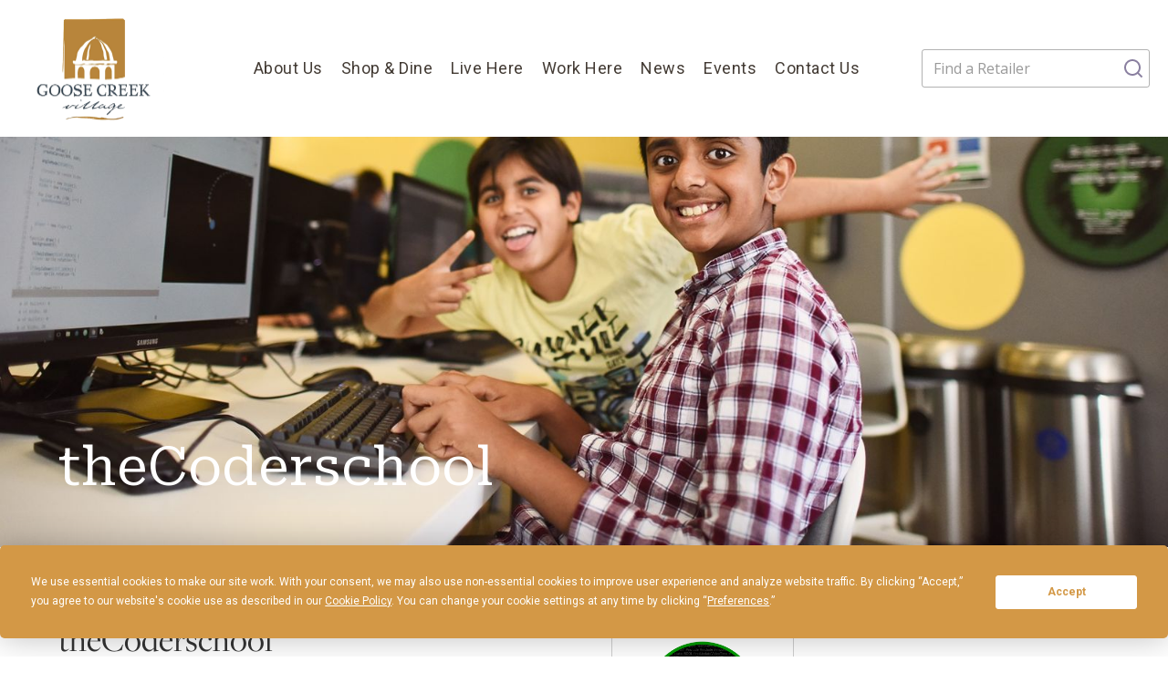

--- FILE ---
content_type: text/html
request_url: https://www.goosecreekvillage.com/retailers/thecoderschool
body_size: 9780
content:
<!DOCTYPE html><!-- Last Published: Mon Oct 13 2025 20:38:04 GMT+0000 (Coordinated Universal Time) --><html data-wf-domain="www.goosecreekvillage.com" data-wf-page="6385225a0a065637d5a98306" data-wf-site="638509fe04de4c0d1ceb82c2" lang="en-US" data-wf-collection="6385225a0a06567641a98303" data-wf-item-slug="thecoderschool"><head><meta charset="utf-8"/><title>theCoderschool - Goose Creek Village Ashburn, VA</title><meta content="Visit theCoderschool at Goose Creek Village in Ashburn, VA." name="description"/><meta content="theCoderschool - Goose Creek Village Ashburn, VA" property="og:title"/><meta content="Visit theCoderschool at Goose Creek Village in Ashburn, VA." property="og:description"/><meta content="https://cdn.prod.website-files.com/63852259bcd737cdb0303ed2/638834d5d01867375488eca6_coderschool%20.jpeg" property="og:image"/><meta content="theCoderschool - Goose Creek Village Ashburn, VA" property="twitter:title"/><meta content="Visit theCoderschool at Goose Creek Village in Ashburn, VA." property="twitter:description"/><meta content="https://cdn.prod.website-files.com/63852259bcd737cdb0303ed2/638834d5d01867375488eca6_coderschool%20.jpeg" property="twitter:image"/><meta property="og:type" content="website"/><meta content="summary_large_image" name="twitter:card"/><meta content="width=device-width, initial-scale=1" name="viewport"/><link href="https://cdn.prod.website-files.com/638509fe04de4c0d1ceb82c2/css/goose-creek-village-dev.shared.bce2edb4e.min.css" rel="stylesheet" type="text/css"/><link href="https://cdn.prod.website-files.com/638509fe04de4c0d1ceb82c2/css/goose-creek-village-dev.6385225a0a065637d5a98306-75edecece.min.css" rel="stylesheet" type="text/css"/><link href="https://fonts.googleapis.com" rel="preconnect"/><link href="https://fonts.gstatic.com" rel="preconnect" crossorigin="anonymous"/><script src="https://ajax.googleapis.com/ajax/libs/webfont/1.6.26/webfont.js" type="text/javascript"></script><script type="text/javascript">WebFont.load({  google: {    families: ["Merriweather:300,300italic,400,400italic,700,700italic,900,900italic","Open Sans:300,300italic,400,400italic,600,600italic,700,700italic,800,800italic","Montserrat:100,100italic,200,200italic,300,300italic,400,400italic,500,500italic,600,600italic,700,700italic,800,800italic,900,900italic","Roboto:200,regular,700,900","Roboto Serif:200,regular,700,900"]  }});</script><script src="https://use.typekit.net/qrg5dmw.js" type="text/javascript"></script><script type="text/javascript">try{Typekit.load();}catch(e){}</script><script type="text/javascript">!function(o,c){var n=c.documentElement,t=" w-mod-";n.className+=t+"js",("ontouchstart"in o||o.DocumentTouch&&c instanceof DocumentTouch)&&(n.className+=t+"touch")}(window,document);</script><link href="https://cdn.prod.website-files.com/638509fe04de4c0d1ceb82c2/6391fb8a513c773e17089de8_favicon.png" rel="shortcut icon" type="image/x-icon"/><link href="https://cdn.prod.website-files.com/638509fe04de4c0d1ceb82c2/6391fb8e1e0662313f1f8d44_favicon-256.png" rel="apple-touch-icon"/><link href="https://www.goosecreekvillage.com/retailers/thecoderschool" rel="canonical"/><script src="https://www.google.com/recaptcha/api.js" type="text/javascript"></script><script
  type="text/javascript"
  src="https://app.termly.io/resource-blocker/b63f5510-feda-4f28-9405-9f24881aca1a?autoBlock=on"
></script>

<script src="https://cdn.usefathom.com/script.js" data-site="KPCWALJW" defer></script>

<!-- Google tag (gtag.js) -->
<script async src="https://www.googletagmanager.com/gtag/js?id=G-2CEQ594EH2"></script>
<script>
  window.dataLayer = window.dataLayer || [];
  function gtag(){dataLayer.push(arguments);}
  gtag('js', new Date());

  gtag('config', 'G-2CEQ594EH2');
</script>

<!-- Google Tag Manager -->
<script>(function(w,d,s,l,i){w[l]=w[l]||[];w[l].push({'gtm.start':
new Date().getTime(),event:'gtm.js'});var f=d.getElementsByTagName(s)[0],
j=d.createElement(s),dl=l!='dataLayer'?'&l='+l:'';j.async=true;j.src=
'https://www.googletagmanager.com/gtm.js?id='+i+dl;f.parentNode.insertBefore(j,f);
})(window,document,'script','dataLayer','GTM-MK7FXCP');</script>
<!-- End Google Tag Manager -->

<script src='https://api.tiles.mapbox.com/mapbox-gl-js/v2.9.2/mapbox-gl.js'></script>
<link href='https://api.tiles.mapbox.com/mapbox-gl-js/v2.9.2/mapbox-gl.css' rel='stylesheet' />
<script type="application/ld+json">
{
  "@context": "https://schema.org",
  "@type": "Store",
  "name": "theCoderschool",
  "image": "https://cdn.prod.website-files.com/63852259bcd737cdb0303ed2/638834d5d01867375488eca6_coderschool%20.jpeg",
  "@id": "",
  "url": "https://www.thecoderschool.com/locations/ashburn/",
  "telephone": "571.918.4604",
  "address": {
    "@type": "PostalAddress",
    "streetAddress": "42841 Creek View Plaza",
    "addressLocality": "Ashburn",
    "addressRegion": "VA",
    "postalCode": "20148",
    "addressCountry": "US"
  },
  "geo": {
    "@type": "GeoCoordinates",
    "latitude": 39.042239206056905,
    "longitude": -77.5219443895072
  },
  "openingHoursSpecification": {
    "@type": "OpeningHoursSpecification",
    "dayOfWeek": [
      "Monday",
      "Tuesday",
      "Wednesday",
      "Thursday",
      "Friday",
      "Saturday",
      "Sunday"
    ],
    "opens": "08:00",
    "closes": "22:00"
  } 
}
</script></head><body><div class="page-wrapper"><div><div data-animation="default" data-collapse="medium" data-duration="400" data-easing="ease-in" data-easing2="ease-out" role="banner" class="navbar w-nav"><div class="main-nav-wrapper secondary"><a href="/" class="goose-creek-logo w-nav-brand"><img src="https://cdn.prod.website-files.com/638509fe04de4c0d1ceb82c2/638520f7b437a7fec4bb72db_Goose-creek-village-logo.png" loading="lazy" alt="" class="image-7"/></a><nav role="navigation" class="nav-menu-left secondary w-nav-menu"><a href="/about" class="menu-link w-nav-link">About Us</a><a href="/shop-and-dine" class="menu-link w-nav-link">Shop &amp; Dine</a><a href="/live" class="menu-link w-nav-link">Live Here</a><a href="/office" class="menu-link w-nav-link">Work Here</a><a href="/news-and-events" class="menu-link w-nav-link">News</a><a href="/events" class="menu-link w-nav-link">Events</a><a href="/contact" class="menu-link w-nav-link">Contact Us</a></nav><div class="nav-search"><form action="/search" class="search w-form"><input class="search-input w-input" maxlength="256" name="query" placeholder="Find a Retailer" type="search" id="search" required=""/><div><div class="icon-9 w-embed"><svg width="420" height="420" viewBox="0 0 24 24" fill="none" xmlns="http://www.w3.org/2000/svg">
<path d="M18.031 16.617L22.314 20.899L20.899 22.314L16.617 18.031C15.0237 19.3082 13.042 20.0029 11 20C6.032 20 2 15.968 2 11C2 6.032 6.032 2 11 2C15.968 2 20 6.032 20 11C20.0029 13.042 19.3082 15.0237 18.031 16.617ZM16.025 15.875C17.2941 14.5699 18.0029 12.8204 18 11C18 7.132 14.867 4 11 4C7.132 4 4 7.132 4 11C4 14.867 7.132 18 11 18C12.8204 18.0029 14.5699 17.2941 15.875 16.025L16.025 15.875V15.875Z" fill="currentColor"/>
</svg>
</div></div><input type="submit" class="search-button w-button" value="Search"/></form></div></div><div class="mobile-nav"><div class="mobile-wrapper-item"><div data-w-id="b71998e8-f8be-c648-5d9b-476b61e7c75c" class="main-menu-button"><div class="b2-bar1"></div><div class="b2-middle-wrap"><div class="b2-middle-bar-left"></div><div class="b2-middle-bar-right"></div></div><div class="b2-bar3"></div></div></div><div class="menu-wrapper-2"><div class="mobile-nav-wrapper"><a href="/" class="menu-link-mobile w-inline-block"><div>Home</div></a><a href="/about" class="menu-link-mobile w-inline-block"><div>About Us</div></a><a href="/shop-and-dine" class="menu-link-mobile w-inline-block"><div>Shop &amp; Dine</div></a><a href="/live" class="menu-link-mobile w-inline-block"><div>Live Here</div></a><a href="/office" class="menu-link-mobile w-inline-block"><div>Work &amp; Office</div></a><a href="/news-and-events" class="menu-link-mobile w-inline-block"><div>News</div></a><a href="/events" class="menu-link-mobile w-inline-block"><div>Events</div></a><a href="/contact" class="menu-link-mobile w-inline-block"><div>Contact Us</div></a></div></div></div></div></div><div class="header-section"><div class="header-content-wrapper"><div class="content-wraapper"><h1 class="h1-heading">theCoderschool</h1></div></div><div data-w-id="0fbc2b35-95f7-75af-8d86-19b645392e4e" class="new-header-wrapper"><div class="overlay"></div><img src="https://cdn.prod.website-files.com/63852259bcd737cdb0303ed2/638834d5d01867375488eca6_coderschool%20.jpeg" loading="lazy" alt="" sizes="100vw" srcset="https://cdn.prod.website-files.com/63852259bcd737cdb0303ed2/638834d5d01867375488eca6_coderschool%20-p-500.jpeg 500w, https://cdn.prod.website-files.com/63852259bcd737cdb0303ed2/638834d5d01867375488eca6_coderschool%20-p-800.jpeg 800w, https://cdn.prod.website-files.com/63852259bcd737cdb0303ed2/638834d5d01867375488eca6_coderschool%20-p-1080.jpeg 1080w, https://cdn.prod.website-files.com/63852259bcd737cdb0303ed2/638834d5d01867375488eca6_coderschool%20-p-1600.jpeg 1600w, https://cdn.prod.website-files.com/63852259bcd737cdb0303ed2/638834d5d01867375488eca6_coderschool%20-p-2000.jpeg 2000w, https://cdn.prod.website-files.com/63852259bcd737cdb0303ed2/638834d5d01867375488eca6_coderschool%20.jpeg 2048w" class="retail-image-parallax"/></div></div><div class="section-large"><div class="container-large-2"><div class="w-layout-grid grid-two-column"><div id="w-node-_54d5de84-c1db-81d6-ccef-fe38b0d81f9b-d5a98306" class="contact-from-wrapper"><h2 class="h2-heading">theCoderschool</h2><div class="body-copy w-richtext"><p>theCoderschool is a place where kids learn to code all year round! Founded in 2014 and headquartered in Silicon Valley, theCoderSchool combines a super-small teaching ratio with an individualized immersion style to get your kids learning to code in no time! The Coder School focuses on a mentor relationship with experienced coders, Code Coaches® who can guide their students through their amazing technical journey.</p></div></div><div id="w-node-_54d5de84-c1db-81d6-ccef-fe38b0d81fce-d5a98306" class="content-column"><div class="w-layout-grid grid-contact-detail"><div class="div-block-22"><img src="https://cdn.prod.website-files.com/63852259bcd737cdb0303ed2/638834bdd4199e300c2aa5ab_coderschool%20logo.png" loading="lazy" alt="" sizes="178px" srcset="https://cdn.prod.website-files.com/63852259bcd737cdb0303ed2/638834bdd4199e300c2aa5ab_coderschool%20logo-p-500.png 500w, https://cdn.prod.website-files.com/63852259bcd737cdb0303ed2/638834bdd4199e300c2aa5ab_coderschool%20logo-p-800.png 800w, https://cdn.prod.website-files.com/63852259bcd737cdb0303ed2/638834bdd4199e300c2aa5ab_coderschool%20logo-p-1080.png 1080w, https://cdn.prod.website-files.com/63852259bcd737cdb0303ed2/638834bdd4199e300c2aa5ab_coderschool%20logo.png 1200w" class="image-6"/></div><div class="contact-item"><div class="contact-icon-wrapper"><div class="icon-medium w-embed"><svg width="32" height="32" viewBox="0 0 32 32" fill="none" xmlns="http://www.w3.org/2000/svg">
<path d="M8.72 6.66667C8.8 7.85333 9 9.01333 9.32 10.12L7.72 11.72C7.17333 10.12 6.82667 8.42667 6.70667 6.66667H8.72ZM21.8667 22.6933C23 23.0133 24.16 23.2133 25.3333 23.2933V25.28C23.5733 25.16 21.88 24.8133 20.2667 24.28L21.8667 22.6933ZM10 4H5.33333C4.6 4 4 4.6 4 5.33333C4 17.8533 14.1467 28 26.6667 28C27.4 28 28 27.4 28 26.6667V22.0133C28 21.28 27.4 20.68 26.6667 20.68C25.0133 20.68 23.4 20.4133 21.9067 19.92C21.7733 19.8667 21.6267 19.8533 21.4933 19.8533C21.1467 19.8533 20.8133 19.9867 20.5467 20.24L17.6133 23.1733C13.84 21.24 10.7467 18.16 8.82667 14.3867L11.76 11.4533C12.1333 11.08 12.24 10.56 12.0933 10.0933C11.6 8.6 11.3333 7 11.3333 5.33333C11.3333 4.6 10.7333 4 10 4Z" fill="currentColor"/>
</svg></div></div><div><div class="contact-detail"><div class="small-title dark">Phone</div><a href="tel:571.918.4604" class="inline-link">571.918.4604</a></div></div></div><div class="contact-item"><div class="contact-icon-wrapper"><div class="icon-10 w-embed"><svg width="420" height="420" viewBox="0 0 24 24" fill="none" xmlns="http://www.w3.org/2000/svg">
<path d="M12 22C6.477 22 2 17.523 2 12C2 6.477 6.477 2 12 2C17.523 2 22 6.477 22 12C22 17.523 17.523 22 12 22ZM12 20C14.1217 20 16.1566 19.1571 17.6569 17.6569C19.1571 16.1566 20 14.1217 20 12C20 9.87827 19.1571 7.84344 17.6569 6.34315C16.1566 4.84285 14.1217 4 12 4C9.87827 4 7.84344 4.84285 6.34315 6.34315C4.84285 7.84344 4 9.87827 4 12C4 14.1217 4.84285 16.1566 6.34315 17.6569C7.84344 19.1571 9.87827 20 12 20V20ZM16.5 7.5L14 14L7.5 16.5L10 10L16.5 7.5ZM12 13C12.2652 13 12.5196 12.8946 12.7071 12.7071C12.8946 12.5196 13 12.2652 13 12C13 11.7348 12.8946 11.4804 12.7071 11.2929C12.5196 11.1054 12.2652 11 12 11C11.7348 11 11.4804 11.1054 11.2929 11.2929C11.1054 11.4804 11 11.7348 11 12C11 12.2652 11.1054 12.5196 11.2929 12.7071C11.4804 12.8946 11.7348 13 12 13V13Z" fill="currentColor"/>
</svg>
</div></div><div class="div-block-23"><div class="contact-detail"><div class="small-title dark">Website</div><a href="https://www.thecoderschool.com/locations/ashburn/" target="_blank" class="inline-link">https://www.thecoderschool.com/locations/ashburn/</a></div></div></div><div class="contact-item"><div class="contact-icon-wrapper"><div class="icon-11 w-embed"><svg width="420" height="420" viewBox="0 0 24 24" fill="none" xmlns="http://www.w3.org/2000/svg">
<path d="M17.6568 14.828L16.2428 13.414L17.6568 12C18.0282 11.6286 18.3229 11.1876 18.5239 10.7023C18.7249 10.217 18.8284 9.69681 18.8284 9.1715C18.8284 8.6462 18.7249 8.12605 18.5239 7.64073C18.3229 7.15542 18.0282 6.71445 17.6568 6.343C17.2853 5.97156 16.8444 5.67691 16.359 5.47589C15.8737 5.27487 15.3536 5.1714 14.8283 5.1714C14.303 5.1714 13.7828 5.27487 13.2975 5.47589C12.8122 5.67691 12.3712 5.97156 11.9998 6.343L10.5858 7.757L9.17177 6.343L10.5858 4.929C11.7141 3.81892 13.2353 3.19966 14.8181 3.2061C16.401 3.21255 17.9171 3.84418 19.0364 4.96341C20.1556 6.08265 20.7872 7.5988 20.7937 9.18162C20.8001 10.7644 20.1808 12.2857 19.0708 13.414L17.6568 14.828V14.828ZM14.8278 17.657L13.4138 19.071C12.8583 19.6356 12.1965 20.0846 11.4666 20.3922C10.7367 20.6998 9.95319 20.8598 9.16115 20.863C8.36911 20.8662 7.58428 20.7126 6.85191 20.411C6.11954 20.1094 5.45414 19.6658 4.89408 19.1057C4.33402 18.5456 3.89039 17.8802 3.58878 17.1479C3.28717 16.4155 3.13354 15.6307 3.13677 14.8386C3.13999 14.0466 3.3 13.263 3.60757 12.5331C3.91513 11.8033 4.36417 11.1415 4.92877 10.586L6.34277 9.172L7.75677 10.586L6.34277 12C5.97133 12.3714 5.67668 12.8124 5.47566 13.2977C5.27463 13.783 5.17117 14.3032 5.17117 14.8285C5.17117 15.3538 5.27463 15.874 5.47566 16.3593C5.67668 16.8446 5.97133 17.2856 6.34277 17.657C6.71421 18.0284 7.15518 18.3231 7.6405 18.5241C8.12581 18.7251 8.64597 18.8286 9.17127 18.8286C9.69657 18.8286 10.2167 18.7251 10.702 18.5241C11.1874 18.3231 11.6283 18.0284 11.9998 17.657L13.4138 16.243L14.8278 17.657ZM14.8278 7.757L16.2428 9.172L9.17177 16.242L7.75677 14.828L14.8278 7.758V7.757Z" fill="currentColor"/>
</svg>
</div></div><div class="div-block-23"><div class="contact-detail"><div class="small-title dark">Connect with Us</div><div class="social-wrapper"><a href="#" class="footer-social-circle w-inline-block w-condition-invisible"><div class="icon-svg w-embed"><svg width="14" height="14" viewBox="0 0 20 17" fill="none" xmlns="http://www.w3.org/2000/svg">
<path d="M19.9708 2.46378C19.4547 3.15213 18.8309 3.75258 18.1235 4.24195C18.1235 4.42177 18.1235 4.60158 18.1235 4.79139C18.1292 8.0568 16.8249 11.1879 14.5029 13.4828C12.181 15.7777 9.03567 17.0443 5.77211 16.9988C3.88538 17.0051 2.02281 16.5743 0.330301 15.7401C0.239041 15.7003 0.18018 15.61 0.180527 15.5103V15.4005C0.180527 15.257 0.296758 15.1407 0.440136 15.1407C2.29475 15.0796 4.0832 14.4366 5.55244 13.3026C3.87376 13.2688 2.36338 12.2744 1.66829 10.7453C1.63318 10.6617 1.64411 10.5659 1.69713 10.4925C1.75016 10.419 1.83761 10.3785 1.9279 10.3856C2.43809 10.4369 2.95337 10.3894 3.44561 10.2458C1.59249 9.86109 0.200074 8.32265 0.000797149 6.43969C-0.00628542 6.34936 0.0341943 6.26187 0.107613 6.20882C0.181031 6.15577 0.276775 6.14483 0.360256 6.17996C0.857554 6.39939 1.39439 6.51496 1.93788 6.51961C0.314106 5.45384 -0.387258 3.42672 0.230452 1.58469C0.294214 1.4057 0.447402 1.27347 0.633723 1.2366C0.820043 1.19972 1.01201 1.26365 1.13908 1.40487C3.33027 3.73695 6.34099 5.12662 9.53645 5.28088C9.4546 4.95427 9.41434 4.61862 9.41663 4.28191C9.44652 2.51636 10.5389 0.943567 12.1825 0.299861C13.826 -0.343846 15.6953 0.0689272 16.9153 1.34494C17.747 1.18651 18.551 0.907164 19.3018 0.515789C19.3568 0.481454 19.4265 0.481454 19.4815 0.515789C19.5158 0.57081 19.5158 0.640583 19.4815 0.695604C19.1178 1.52835 18.5035 2.2268 17.7241 2.69355C18.4066 2.6144 19.0771 2.45341 19.7211 2.21404C19.7754 2.17713 19.8466 2.17713 19.9009 2.21404C19.9463 2.23482 19.9802 2.27457 19.9937 2.32269C20.0072 2.37081 19.9988 2.42242 19.9708 2.46378Z" fill="currentColor"/>
</svg></div></a><a href="https://www.facebook.com/thecoderschool" target="_blank" class="footer-social-circle w-inline-block"><div class="icon-svg w-embed"><svg width="14" height="14" viewBox="0 0 18 18" fill="none" xmlns="http://www.w3.org/2000/svg">
<path d="M18 2V16C18 17.1046 17.1046 18 16 18H12.25C11.9739 18 11.75 17.7761 11.75 17.5V11.5H14.09C14.3276 11.5 14.5325 11.3328 14.58 11.1L14.94 9.3C14.9549 9.22729 14.9366 9.15173 14.8903 9.09378C14.8439 9.03582 14.7742 9.00147 14.7 9H11.75V5.75C11.75 5.61193 11.8619 5.5 12 5.5H14.5C14.7761 5.5 15 5.27614 15 5V3.5C15 3.22386 14.7761 3 14.5 3H12C10.3431 3 9 4.34315 9 6V9H7.77C7.49386 9 7.27 9.22386 7.27 9.5V11C7.27 11.2761 7.49386 11.5 7.77 11.5H9V17.5C9 17.7761 8.77614 18 8.5 18H2C0.89543 18 0 17.1046 0 16V2C0 0.89543 0.89543 0 2 0H16C17.1046 0 18 0.89543 18 2Z" fill="currentColor"/>
</svg></div></a><a href="#" class="footer-social-circle w-inline-block w-condition-invisible"><div class="icon-svg w-embed"><svg width="14" height="14" viewBox="0 0 18 18" fill="none" xmlns="http://www.w3.org/2000/svg">
<path fill-rule="evenodd" clip-rule="evenodd" d="M13 0H5C2.23858 0 0 2.23858 0 5V13C0 15.7614 2.23858 18 5 18H13C15.7614 18 18 15.7614 18 13V5C18 2.23858 15.7614 0 13 0ZM16.25 13C16.2445 14.7926 14.7926 16.2445 13 16.25H5C3.20735 16.2445 1.75549 14.7926 1.75 13V5C1.75549 3.20735 3.20735 1.75549 5 1.75H13C14.7926 1.75549 16.2445 3.20735 16.25 5V13ZM13.75 5.25C14.3023 5.25 14.75 4.80228 14.75 4.25C14.75 3.69772 14.3023 3.25 13.75 3.25C13.1977 3.25 12.75 3.69772 12.75 4.25C12.75 4.80228 13.1977 5.25 13.75 5.25ZM9 4.5C6.51472 4.5 4.5 6.51472 4.5 9C4.5 11.4853 6.51472 13.5 9 13.5C11.4853 13.5 13.5 11.4853 13.5 9C13.5027 7.80571 13.0294 6.65957 12.1849 5.81508C11.3404 4.97059 10.1943 4.49734 9 4.5ZM6.25 9C6.25 10.5188 7.48122 11.75 9 11.75C10.5188 11.75 11.75 10.5188 11.75 9C11.75 7.48122 10.5188 6.25 9 6.25C7.48122 6.25 6.25 7.48122 6.25 9Z" fill="currentColor"/>
</svg></div></a></div></div></div></div></div></div></div></div></div><div class="section-map"><div id="map" class="html-embed-6 w-embed"></div><div class="div-block-26"><div class="contact-item"><div class="contact-icon-wrapper"><div class="icon-medium w-embed"><svg width="32" height="32" viewBox="0 0 32 32" fill="none" xmlns="http://www.w3.org/2000/svg">
<path d="M15.9997 16C14.533 16 13.333 14.8 13.333 13.3333C13.333 11.8666 14.533 10.6666 15.9997 10.6666C17.4663 10.6666 18.6663 11.8666 18.6663 13.3333C18.6663 14.8 17.4663 16 15.9997 16ZM23.9997 13.6C23.9997 8.75996 20.4663 5.33329 15.9997 5.33329C11.533 5.33329 7.99967 8.75996 7.99967 13.6C7.99967 16.72 10.5997 20.8533 15.9997 25.7866C21.3997 20.8533 23.9997 16.72 23.9997 13.6ZM15.9997 2.66663C21.5997 2.66663 26.6663 6.95996 26.6663 13.6C26.6663 18.0266 23.1063 23.2666 15.9997 29.3333C8.89301 23.2666 5.33301 18.0266 5.33301 13.6C5.33301 6.95996 10.3997 2.66663 15.9997 2.66663Z" fill="currentColor"/>
</svg></div></div><div class="div-block-27"><div class="contact-detail"><div class="small-title dark">Address</div><div class="address w-richtext"><p>42841 Creek View Plaza, Ashburn, VA 20148</p><p>‍</p></div><div class="body-copy bold w-embed"><a href="https://maps.google.com?sdaddr=My+Location&daddr=42841 Creek View Plaza+Ashburn+VA+20148" target="_blank">Get Directions</a></div></div></div></div></div></div><div class="section"><div class="section-container"><div class="section-content"><div class="para-wrapper"><div data-w-id="54d5de84-c1db-81d6-ccef-fe38b0d81ff5" class="parallax-full"><div class="overlay-content"><div class="overlay-warpper"><h3 class="heading bold">Visit Goose Creek Village today!</h3><div class="div-block-6"><h3 class="heading">For more information about Goose Creek Village or to learn more about our retailers and leasing information please contact us.</h3></div><a href="/contact" class="new-button-1 orange w-button">Contact Us</a></div></div><img src="https://cdn.prod.website-files.com/638509fe04de4c0d1ceb82c2/63855f66876441df34c35bfd_contact-background.jpeg" loading="lazy" sizes="100vw" srcset="https://cdn.prod.website-files.com/638509fe04de4c0d1ceb82c2/63855f66876441df34c35bfd_contact-background-p-500.jpeg 500w, https://cdn.prod.website-files.com/638509fe04de4c0d1ceb82c2/63855f66876441df34c35bfd_contact-background-p-800.jpeg 800w, https://cdn.prod.website-files.com/638509fe04de4c0d1ceb82c2/63855f66876441df34c35bfd_contact-background-p-1080.jpeg 1080w, https://cdn.prod.website-files.com/638509fe04de4c0d1ceb82c2/63855f66876441df34c35bfd_contact-background-p-1600.jpeg 1600w, https://cdn.prod.website-files.com/638509fe04de4c0d1ceb82c2/63855f66876441df34c35bfd_contact-background.jpeg 1920w" alt="" class="image-parallax"/></div></div></div></div></div><div><footer><div class="div-block-9"><div class="w-layout-grid footer-grid"><div id="w-node-_6ea254ee-fd9e-9c3a-135e-98b5b503996f-b503996b" class="footer-column-logo"><img src="https://cdn.prod.website-files.com/638509fe04de4c0d1ceb82c2/638520f7b437a7fec4bb72db_Goose-creek-village-logo.png" loading="lazy" width="300" alt="" class="footer-logo"/><div class="footer-social-wrapper"><a aria-label="Follow @TrueVillage on Twitter" href="https://twitter.com/TrueVillage" target="_blank" class="footer-social-circle w-inline-block"><div class="icon-svg w-embed"><svg width="14" height="14" viewBox="0 0 20 17" fill="none" xmlns="http://www.w3.org/2000/svg">
<path d="M19.9708 2.46378C19.4547 3.15213 18.8309 3.75258 18.1235 4.24195C18.1235 4.42177 18.1235 4.60158 18.1235 4.79139C18.1292 8.0568 16.8249 11.1879 14.5029 13.4828C12.181 15.7777 9.03567 17.0443 5.77211 16.9988C3.88538 17.0051 2.02281 16.5743 0.330301 15.7401C0.239041 15.7003 0.18018 15.61 0.180527 15.5103V15.4005C0.180527 15.257 0.296758 15.1407 0.440136 15.1407C2.29475 15.0796 4.0832 14.4366 5.55244 13.3026C3.87376 13.2688 2.36338 12.2744 1.66829 10.7453C1.63318 10.6617 1.64411 10.5659 1.69713 10.4925C1.75016 10.419 1.83761 10.3785 1.9279 10.3856C2.43809 10.4369 2.95337 10.3894 3.44561 10.2458C1.59249 9.86109 0.200074 8.32265 0.000797149 6.43969C-0.00628542 6.34936 0.0341943 6.26187 0.107613 6.20882C0.181031 6.15577 0.276775 6.14483 0.360256 6.17996C0.857554 6.39939 1.39439 6.51496 1.93788 6.51961C0.314106 5.45384 -0.387258 3.42672 0.230452 1.58469C0.294214 1.4057 0.447402 1.27347 0.633723 1.2366C0.820043 1.19972 1.01201 1.26365 1.13908 1.40487C3.33027 3.73695 6.34099 5.12662 9.53645 5.28088C9.4546 4.95427 9.41434 4.61862 9.41663 4.28191C9.44652 2.51636 10.5389 0.943567 12.1825 0.299861C13.826 -0.343846 15.6953 0.0689272 16.9153 1.34494C17.747 1.18651 18.551 0.907164 19.3018 0.515789C19.3568 0.481454 19.4265 0.481454 19.4815 0.515789C19.5158 0.57081 19.5158 0.640583 19.4815 0.695604C19.1178 1.52835 18.5035 2.2268 17.7241 2.69355C18.4066 2.6144 19.0771 2.45341 19.7211 2.21404C19.7754 2.17713 19.8466 2.17713 19.9009 2.21404C19.9463 2.23482 19.9802 2.27457 19.9937 2.32269C20.0072 2.37081 19.9988 2.42242 19.9708 2.46378Z" fill="currentColor"/>
</svg></div></a><a aria-label="Goose Creek Village on Facebook" href="https://www.facebook.com/GooseCreekVillageCenter/" target="_blank" class="footer-social-circle w-inline-block"><div class="icon-svg w-embed"><svg width="14" height="14" viewBox="0 0 18 18" fill="none" xmlns="http://www.w3.org/2000/svg">
<path d="M18 2V16C18 17.1046 17.1046 18 16 18H12.25C11.9739 18 11.75 17.7761 11.75 17.5V11.5H14.09C14.3276 11.5 14.5325 11.3328 14.58 11.1L14.94 9.3C14.9549 9.22729 14.9366 9.15173 14.8903 9.09378C14.8439 9.03582 14.7742 9.00147 14.7 9H11.75V5.75C11.75 5.61193 11.8619 5.5 12 5.5H14.5C14.7761 5.5 15 5.27614 15 5V3.5C15 3.22386 14.7761 3 14.5 3H12C10.3431 3 9 4.34315 9 6V9H7.77C7.49386 9 7.27 9.22386 7.27 9.5V11C7.27 11.2761 7.49386 11.5 7.77 11.5H9V17.5C9 17.7761 8.77614 18 8.5 18H2C0.89543 18 0 17.1046 0 16V2C0 0.89543 0.89543 0 2 0H16C17.1046 0 18 0.89543 18 2Z" fill="currentColor"/>
</svg></div></a><a aria-label="Goose Creek Village on Instagram" href="https://www.instagram.com/goosecreekvillage/" target="_blank" class="footer-social-circle w-inline-block"><div class="icon-svg w-embed"><svg width="14" height="14" viewBox="0 0 18 18" fill="none" xmlns="http://www.w3.org/2000/svg">
<path fill-rule="evenodd" clip-rule="evenodd" d="M13 0H5C2.23858 0 0 2.23858 0 5V13C0 15.7614 2.23858 18 5 18H13C15.7614 18 18 15.7614 18 13V5C18 2.23858 15.7614 0 13 0ZM16.25 13C16.2445 14.7926 14.7926 16.2445 13 16.25H5C3.20735 16.2445 1.75549 14.7926 1.75 13V5C1.75549 3.20735 3.20735 1.75549 5 1.75H13C14.7926 1.75549 16.2445 3.20735 16.25 5V13ZM13.75 5.25C14.3023 5.25 14.75 4.80228 14.75 4.25C14.75 3.69772 14.3023 3.25 13.75 3.25C13.1977 3.25 12.75 3.69772 12.75 4.25C12.75 4.80228 13.1977 5.25 13.75 5.25ZM9 4.5C6.51472 4.5 4.5 6.51472 4.5 9C4.5 11.4853 6.51472 13.5 9 13.5C11.4853 13.5 13.5 11.4853 13.5 9C13.5027 7.80571 13.0294 6.65957 12.1849 5.81508C11.3404 4.97059 10.1943 4.49734 9 4.5ZM6.25 9C6.25 10.5188 7.48122 11.75 9 11.75C10.5188 11.75 11.75 10.5188 11.75 9C11.75 7.48122 10.5188 6.25 9 6.25C7.48122 6.25 6.25 7.48122 6.25 9Z" fill="currentColor"/>
</svg></div></a></div></div><div class="footer-column"><div class="footer-title-small">retailers</div><a href="/shop-and-dine" class="footer-link">Dining</a><a href="/shop-and-dine" class="footer-link">Health &amp; Beauty</a><a href="/shop-and-dine" class="footer-link">Medical Offices</a><a href="/shop-and-dine" class="footer-link">Shops</a><a href="/shop-and-dine" class="footer-link">Services</a></div><div class="footer-column"><div class="footer-title-small">Resources</div><a href="/about" class="footer-link">About</a><a href="/contact" class="footer-link">Contact Us</a><a href="/privacy-policy" class="footer-link">Privacy Policy</a><a href="/terms-and-conditions" class="footer-link">Terms &amp; Conditions</a><a href="/cookie-policy" class="footer-link">Cookie Policy</a></div><div id="w-node-_6ea254ee-fd9e-9c3a-135e-98b5b5039992-b503996b" class="footer-column"><div class="footer-title-small">newsletter &amp; Events</div><div class="footer-newsletter"><div class="footer-illustration-wrap"><p class="paragraph small">Keep up to date on the latest News and events at Goose Creek Village.</p></div><div class="footer-form-block w-form"><form id="wf-form-Subscription-Form" name="wf-form-Subscription-Form" data-name="Subscription Form" method="get" class="footer-form" data-wf-page-id="6385225a0a065637d5a98306" data-wf-element-id="6ea254ee-fd9e-9c3a-135e-98b5b503999a"><div class="footer-field-wrapper"><div class="div-block-36"><input class="footer-input-field w-input" maxlength="256" name="Subscription-Email" data-name="Subscription Email" placeholder="Enter your email" type="email" id="Subscription-Email" required=""/><input type="submit" data-wait="Please wait..." class="footer-form-small w-button" value="Subscribe"/></div><div data-sitekey="6LeESDskAAAAAP6-87AZlkI5rp4Afy7fVK6lyF7P" class="w-form-formrecaptcha recaptcha g-recaptcha g-recaptcha-error g-recaptcha-disabled"></div></div></form><div class="cta-success-message w-form-done"><div>Thank you! Your submission has been received!</div></div><div class="w-form-fail"><div>Oops! Something went wrong while submitting the form.</div></div></div></div></div></div></div></footer><div class="footer-bottom"><div class="div-block-8"><div class="footer-caption">© Copyright 2025 Goose Creek Village. All rights reserved.</div><div class="footer-caption">design by <a href="https://www.ifmm.com" target="_blank" class="footer-link-ifmm">IFMM</a></div></div></div></div></div><script src="https://d3e54v103j8qbb.cloudfront.net/js/jquery-3.5.1.min.dc5e7f18c8.js?site=638509fe04de4c0d1ceb82c2" type="text/javascript" integrity="sha256-9/aliU8dGd2tb6OSsuzixeV4y/faTqgFtohetphbbj0=" crossorigin="anonymous"></script><script src="https://cdn.prod.website-files.com/638509fe04de4c0d1ceb82c2/js/goose-creek-village-dev.90d09a27.b937cd1bc9ecb843.js" type="text/javascript"></script><!-- Google Tag Manager (noscript) -->
<noscript><iframe src="https://www.googletagmanager.com/ns.html?id=GTM-MK7FXCP"
height="0" width="0" style="display:none;visibility:hidden"></iframe></noscript>
<!-- End Google Tag Manager (noscript) -->

<script>

// Sent body to overflow hidden on first click of hamburger icon
$('.main-menu-button').click(function() {
  var clicks = $(this).data('clicks');
  if (clicks) {
     $("body").css("overflow", "auto");
  } else {
     $("body").css("overflow", "hidden");
  }
  $(this).data("clicks", !clicks);
});

// Click on the hamburger icon whenever you click on the greyed out part
$( ".menu-wrapper-2" ).click(function() {
  $( ".main-menu-button" ).click();
});

</script><script>
	mapboxgl.accessToken = 'pk.eyJ1IjoibWJ1cmxpbnNvbiIsImEiOiJjbGI2cWNrd20wM2hxM29wbHI3djYzM3NsIn0.p9FgE9QNwxkTjIIqWGFSdA';
const map = new mapboxgl.Map({
container: 'map',
// Choose from Mapbox's core styles, or make your own style with Mapbox Studio
style: 'mapbox://styles/mburlinson/clb6ppv11000415rwp8w1km11',
center: [-77.52145008386502, 39.04206018924292],
zoom: 16,
scrollZoom: false
});
 
map.on('load', () => {
// Add an image to use as a custom marker
map.loadImage(
'https://cdn.prod.website-files.com/638509fe04de4c0d1ceb82c2/638a43a61451a34639b94d46_Map_marker-30.png',
(error, image) => {
if (error) throw error;
map.addImage('custom-marker', image);
// Add a GeoJSON source with 2 points
map.addSource('points', {
'type': 'geojson',
'data': {
'type': 'FeatureCollection',
'features': [
{
// feature for Mapbox DC
'type': 'Feature',
'geometry': {
'type': 'Point',
'coordinates': [
-77.5219443895072, 39.042239206056905
]
},
'properties': {
'title': 'theCoderschool'
}
},
]
}
});
 
// Add a symbol layer
map.addLayer({
'id': 'points',
'type': 'symbol',
'source': 'points',
'layout': {
'icon-image': 'custom-marker',
// get the title name from the source's "title" property
'text-field': ['get', 'title'],
'text-font': [
'Open Sans Semibold',
'Arial Unicode MS Bold'
],
'text-offset': [0, 2.0],
'text-anchor': 'top'
}
});
}
);
});

</script></body></html>

--- FILE ---
content_type: text/html; charset=utf-8
request_url: https://www.google.com/recaptcha/api2/anchor?ar=1&k=6LeESDskAAAAAP6-87AZlkI5rp4Afy7fVK6lyF7P&co=aHR0cHM6Ly93d3cuZ29vc2VjcmVla3ZpbGxhZ2UuY29tOjQ0Mw..&hl=en&v=cLm1zuaUXPLFw7nzKiQTH1dX&size=normal&anchor-ms=20000&execute-ms=15000&cb=h00d6sf071xt
body_size: 45669
content:
<!DOCTYPE HTML><html dir="ltr" lang="en"><head><meta http-equiv="Content-Type" content="text/html; charset=UTF-8">
<meta http-equiv="X-UA-Compatible" content="IE=edge">
<title>reCAPTCHA</title>
<style type="text/css">
/* cyrillic-ext */
@font-face {
  font-family: 'Roboto';
  font-style: normal;
  font-weight: 400;
  src: url(//fonts.gstatic.com/s/roboto/v18/KFOmCnqEu92Fr1Mu72xKKTU1Kvnz.woff2) format('woff2');
  unicode-range: U+0460-052F, U+1C80-1C8A, U+20B4, U+2DE0-2DFF, U+A640-A69F, U+FE2E-FE2F;
}
/* cyrillic */
@font-face {
  font-family: 'Roboto';
  font-style: normal;
  font-weight: 400;
  src: url(//fonts.gstatic.com/s/roboto/v18/KFOmCnqEu92Fr1Mu5mxKKTU1Kvnz.woff2) format('woff2');
  unicode-range: U+0301, U+0400-045F, U+0490-0491, U+04B0-04B1, U+2116;
}
/* greek-ext */
@font-face {
  font-family: 'Roboto';
  font-style: normal;
  font-weight: 400;
  src: url(//fonts.gstatic.com/s/roboto/v18/KFOmCnqEu92Fr1Mu7mxKKTU1Kvnz.woff2) format('woff2');
  unicode-range: U+1F00-1FFF;
}
/* greek */
@font-face {
  font-family: 'Roboto';
  font-style: normal;
  font-weight: 400;
  src: url(//fonts.gstatic.com/s/roboto/v18/KFOmCnqEu92Fr1Mu4WxKKTU1Kvnz.woff2) format('woff2');
  unicode-range: U+0370-0377, U+037A-037F, U+0384-038A, U+038C, U+038E-03A1, U+03A3-03FF;
}
/* vietnamese */
@font-face {
  font-family: 'Roboto';
  font-style: normal;
  font-weight: 400;
  src: url(//fonts.gstatic.com/s/roboto/v18/KFOmCnqEu92Fr1Mu7WxKKTU1Kvnz.woff2) format('woff2');
  unicode-range: U+0102-0103, U+0110-0111, U+0128-0129, U+0168-0169, U+01A0-01A1, U+01AF-01B0, U+0300-0301, U+0303-0304, U+0308-0309, U+0323, U+0329, U+1EA0-1EF9, U+20AB;
}
/* latin-ext */
@font-face {
  font-family: 'Roboto';
  font-style: normal;
  font-weight: 400;
  src: url(//fonts.gstatic.com/s/roboto/v18/KFOmCnqEu92Fr1Mu7GxKKTU1Kvnz.woff2) format('woff2');
  unicode-range: U+0100-02BA, U+02BD-02C5, U+02C7-02CC, U+02CE-02D7, U+02DD-02FF, U+0304, U+0308, U+0329, U+1D00-1DBF, U+1E00-1E9F, U+1EF2-1EFF, U+2020, U+20A0-20AB, U+20AD-20C0, U+2113, U+2C60-2C7F, U+A720-A7FF;
}
/* latin */
@font-face {
  font-family: 'Roboto';
  font-style: normal;
  font-weight: 400;
  src: url(//fonts.gstatic.com/s/roboto/v18/KFOmCnqEu92Fr1Mu4mxKKTU1Kg.woff2) format('woff2');
  unicode-range: U+0000-00FF, U+0131, U+0152-0153, U+02BB-02BC, U+02C6, U+02DA, U+02DC, U+0304, U+0308, U+0329, U+2000-206F, U+20AC, U+2122, U+2191, U+2193, U+2212, U+2215, U+FEFF, U+FFFD;
}
/* cyrillic-ext */
@font-face {
  font-family: 'Roboto';
  font-style: normal;
  font-weight: 500;
  src: url(//fonts.gstatic.com/s/roboto/v18/KFOlCnqEu92Fr1MmEU9fCRc4AMP6lbBP.woff2) format('woff2');
  unicode-range: U+0460-052F, U+1C80-1C8A, U+20B4, U+2DE0-2DFF, U+A640-A69F, U+FE2E-FE2F;
}
/* cyrillic */
@font-face {
  font-family: 'Roboto';
  font-style: normal;
  font-weight: 500;
  src: url(//fonts.gstatic.com/s/roboto/v18/KFOlCnqEu92Fr1MmEU9fABc4AMP6lbBP.woff2) format('woff2');
  unicode-range: U+0301, U+0400-045F, U+0490-0491, U+04B0-04B1, U+2116;
}
/* greek-ext */
@font-face {
  font-family: 'Roboto';
  font-style: normal;
  font-weight: 500;
  src: url(//fonts.gstatic.com/s/roboto/v18/KFOlCnqEu92Fr1MmEU9fCBc4AMP6lbBP.woff2) format('woff2');
  unicode-range: U+1F00-1FFF;
}
/* greek */
@font-face {
  font-family: 'Roboto';
  font-style: normal;
  font-weight: 500;
  src: url(//fonts.gstatic.com/s/roboto/v18/KFOlCnqEu92Fr1MmEU9fBxc4AMP6lbBP.woff2) format('woff2');
  unicode-range: U+0370-0377, U+037A-037F, U+0384-038A, U+038C, U+038E-03A1, U+03A3-03FF;
}
/* vietnamese */
@font-face {
  font-family: 'Roboto';
  font-style: normal;
  font-weight: 500;
  src: url(//fonts.gstatic.com/s/roboto/v18/KFOlCnqEu92Fr1MmEU9fCxc4AMP6lbBP.woff2) format('woff2');
  unicode-range: U+0102-0103, U+0110-0111, U+0128-0129, U+0168-0169, U+01A0-01A1, U+01AF-01B0, U+0300-0301, U+0303-0304, U+0308-0309, U+0323, U+0329, U+1EA0-1EF9, U+20AB;
}
/* latin-ext */
@font-face {
  font-family: 'Roboto';
  font-style: normal;
  font-weight: 500;
  src: url(//fonts.gstatic.com/s/roboto/v18/KFOlCnqEu92Fr1MmEU9fChc4AMP6lbBP.woff2) format('woff2');
  unicode-range: U+0100-02BA, U+02BD-02C5, U+02C7-02CC, U+02CE-02D7, U+02DD-02FF, U+0304, U+0308, U+0329, U+1D00-1DBF, U+1E00-1E9F, U+1EF2-1EFF, U+2020, U+20A0-20AB, U+20AD-20C0, U+2113, U+2C60-2C7F, U+A720-A7FF;
}
/* latin */
@font-face {
  font-family: 'Roboto';
  font-style: normal;
  font-weight: 500;
  src: url(//fonts.gstatic.com/s/roboto/v18/KFOlCnqEu92Fr1MmEU9fBBc4AMP6lQ.woff2) format('woff2');
  unicode-range: U+0000-00FF, U+0131, U+0152-0153, U+02BB-02BC, U+02C6, U+02DA, U+02DC, U+0304, U+0308, U+0329, U+2000-206F, U+20AC, U+2122, U+2191, U+2193, U+2212, U+2215, U+FEFF, U+FFFD;
}
/* cyrillic-ext */
@font-face {
  font-family: 'Roboto';
  font-style: normal;
  font-weight: 900;
  src: url(//fonts.gstatic.com/s/roboto/v18/KFOlCnqEu92Fr1MmYUtfCRc4AMP6lbBP.woff2) format('woff2');
  unicode-range: U+0460-052F, U+1C80-1C8A, U+20B4, U+2DE0-2DFF, U+A640-A69F, U+FE2E-FE2F;
}
/* cyrillic */
@font-face {
  font-family: 'Roboto';
  font-style: normal;
  font-weight: 900;
  src: url(//fonts.gstatic.com/s/roboto/v18/KFOlCnqEu92Fr1MmYUtfABc4AMP6lbBP.woff2) format('woff2');
  unicode-range: U+0301, U+0400-045F, U+0490-0491, U+04B0-04B1, U+2116;
}
/* greek-ext */
@font-face {
  font-family: 'Roboto';
  font-style: normal;
  font-weight: 900;
  src: url(//fonts.gstatic.com/s/roboto/v18/KFOlCnqEu92Fr1MmYUtfCBc4AMP6lbBP.woff2) format('woff2');
  unicode-range: U+1F00-1FFF;
}
/* greek */
@font-face {
  font-family: 'Roboto';
  font-style: normal;
  font-weight: 900;
  src: url(//fonts.gstatic.com/s/roboto/v18/KFOlCnqEu92Fr1MmYUtfBxc4AMP6lbBP.woff2) format('woff2');
  unicode-range: U+0370-0377, U+037A-037F, U+0384-038A, U+038C, U+038E-03A1, U+03A3-03FF;
}
/* vietnamese */
@font-face {
  font-family: 'Roboto';
  font-style: normal;
  font-weight: 900;
  src: url(//fonts.gstatic.com/s/roboto/v18/KFOlCnqEu92Fr1MmYUtfCxc4AMP6lbBP.woff2) format('woff2');
  unicode-range: U+0102-0103, U+0110-0111, U+0128-0129, U+0168-0169, U+01A0-01A1, U+01AF-01B0, U+0300-0301, U+0303-0304, U+0308-0309, U+0323, U+0329, U+1EA0-1EF9, U+20AB;
}
/* latin-ext */
@font-face {
  font-family: 'Roboto';
  font-style: normal;
  font-weight: 900;
  src: url(//fonts.gstatic.com/s/roboto/v18/KFOlCnqEu92Fr1MmYUtfChc4AMP6lbBP.woff2) format('woff2');
  unicode-range: U+0100-02BA, U+02BD-02C5, U+02C7-02CC, U+02CE-02D7, U+02DD-02FF, U+0304, U+0308, U+0329, U+1D00-1DBF, U+1E00-1E9F, U+1EF2-1EFF, U+2020, U+20A0-20AB, U+20AD-20C0, U+2113, U+2C60-2C7F, U+A720-A7FF;
}
/* latin */
@font-face {
  font-family: 'Roboto';
  font-style: normal;
  font-weight: 900;
  src: url(//fonts.gstatic.com/s/roboto/v18/KFOlCnqEu92Fr1MmYUtfBBc4AMP6lQ.woff2) format('woff2');
  unicode-range: U+0000-00FF, U+0131, U+0152-0153, U+02BB-02BC, U+02C6, U+02DA, U+02DC, U+0304, U+0308, U+0329, U+2000-206F, U+20AC, U+2122, U+2191, U+2193, U+2212, U+2215, U+FEFF, U+FFFD;
}

</style>
<link rel="stylesheet" type="text/css" href="https://www.gstatic.com/recaptcha/releases/cLm1zuaUXPLFw7nzKiQTH1dX/styles__ltr.css">
<script nonce="7tCZdHtp8Rzef9U8HzadHQ" type="text/javascript">window['__recaptcha_api'] = 'https://www.google.com/recaptcha/api2/';</script>
<script type="text/javascript" src="https://www.gstatic.com/recaptcha/releases/cLm1zuaUXPLFw7nzKiQTH1dX/recaptcha__en.js" nonce="7tCZdHtp8Rzef9U8HzadHQ">
      
    </script></head>
<body><div id="rc-anchor-alert" class="rc-anchor-alert"></div>
<input type="hidden" id="recaptcha-token" value="[base64]">
<script type="text/javascript" nonce="7tCZdHtp8Rzef9U8HzadHQ">
      recaptcha.anchor.Main.init("[\x22ainput\x22,[\x22bgdata\x22,\x22\x22,\[base64]/[base64]/[base64]/[base64]/[base64]/[base64]/[base64]\\u003d\\u003d\x22,\[base64]\\u003d\\u003d\x22,\x22ScK6N8KQw65eM2UHw7bCol/CucOLeEPDqG7Cq24Qw5TDtD1oIMKbwpzCoU3CvR5Zw4EPwqPCgkvCpxLDh3LDssKeNMOzw5FBUMOuJ1jDnsOMw5vDvFIIIsOAwrrDtWzCnk56J8KXTmTDnsKZeRDCszzDosKUD8OqwpJVAS3CkSrCujpIw5rDjFXDpcOKwrIAGxpvSj9GNg4oCMO6w5srf3bDh8Opw7/[base64]/CqiHCh8OATHVEZsOxOcOfwo0awpLCp8KgX1R5w4zCplJuwo0JNsOFeDA+dgYuX8Kww4vDpMO5wprCmsOvw7NFwpR/SgXDtMK5UVXCnzhBwqFrTMKTwqjCn8KIw7bDkMO8w78GwosPw5PDvMKFJ8KawrLDq1xcSnDCjsO7w6Bsw5kDwoQAwr/[base64]/CqCXCplwEKXXCl8K2GntXZlt8w4HDpMO1DsOAw74Ww58FK3NncMKMfMKww6LDjsKHLcKFwpc+wrDDtxbDpcOqw5jDvk4Lw7cow6LDtMK8IFYTF8O7MMK+f8OXwrtmw78jOTnDkHggTsKlwqYbwoDDpyPCnRLDuT3CvMOLwofCqMOEeR8UccOTw6DDpMOTw4/Cq8OTLnzCnljDpcOvdsKlw59hwrHCvsOrwp5Qw6ZDZz0tw53CjMOeN8OIw51IwrDDvWfChy3CksO4w6HDmsOeZcKSwrMewqjCu8O2wrRwwpHDrCjDvBjDj3wIwqTCu2rCrDZMfMKzTsObw7RNw53DqMO+UMKyM3VtesOfw57DqMOvw7LDjcKBw57CvcOsJcKIdC/CkEDDusOJwqzCt8ODw4TClMKHMMO7wpoCeFxCFHbDqcO/HcOgwpkrw5Msw57DtsOLw4EFwqLDqsK1c8OCw7JHw5IRLcOuXSbCrVrCmn9Sw6TClsOiPw7ChX08HE7DhsKxQsObwqtqw5vDuMKsKg9oD8OsFG5cbsOMW0DDjCA8w6PDs0JiwrLCvznClGc4wpQPwo/[base64]/w6YjKcOnwqYOXULDtXHCujXDlC7DvkdOw5wfBcOIwrw8w50DS27CucOuI8KKw4vDql/DvCtaw6HDjnTDm1LCicOTw5DCgwxLRX3Dv8Onwqx+woxjAcKbNHzChcK1wpzDmCtdK1/Do8OKw4giOmzCp8O4wp9xw7bDucOeXnp/Z8K2w5Jow6zDoMO5J8KBw57CvMKXw4VjXXxwwo/[base64]/[base64]/Dh1jDgVtqGDV/wofDhkfDmxjCisKRF3nDmcKNWzfCi8K2FRcqIThSBFxfFmPDlwh6woBqwpQNPcOCUcKzwpvDmS5gC8KeWm/CucKMwp3CuMOewqjDp8Obw7jDmSXCosKGGMKTwoxKw63CvEHDvXfDnn02w7JKScOWMnrDrsK+w45zccKdFnrChgc5w5PDi8OIEMOzwrhPWcOswoR/I8OIw6MxVsKcG8OkPSBlwqTDvDjDlsOPKMOwwojCosOjwqRaw4PCrEvDkMOFw6LCo3LDl8KDwoZvw4LDqBBkw6JjBmnDvcKAwoHCpi0VJMOrQ8KscCl5JmLDjMKaw73CmMK1wrFbw5LChcOaUjM1wqPCrH/CncKBwqsFS8Khwo3DqMKKKwXDocKeYFrCuhEAwozDjSUrw6FAwq0tw5R9w6LDqsOjIsKZw49/RRYzfsOxwph2wpQ0YyYeFRzDgQ/CmGMkw5DDmh1oDl1hw5xcw7TCrcOHM8Kcw7HCi8KxI8OVFMO7wrcsw4PCgnV2wqtzwpdRMMOlw4/CssOlTh/CgcOywoFDGsOVwrrChMK5OsOTw65LNzDDgWUKw5HCpxbDvsOQG8O8FzB6w6/ChAQhwoN4S8KiEnfDtMKAwrk+w5DCpsKgRcKgw4IeMMOCFMKqw4FMwpxyw6LDt8K9wp4hw6/CicKEwqzDgsKILcOsw6k+UFBTaMKRRn/CgGXCuTTCl8KTeFc2wrZAw7cBw53CkC9Nw4nCnsKnw60FIcO4wpnDhjMHwrFIQGLCnkYMwoZ7Lx1TeyzDoiFOAEpNw6wXw6VQw4/[base64]/Ci1gQw4wcZTUtw5zCm1gIIGkmw57DoUsxT3/DvsO0bynDgcO4wqBMw5BFUsOQUBd7aMOsJ3liwrJwwoABwr3Cl8OmwqNwBDVHw7IjG8KZw4LCh0FPSkR3w6QMVWfCtcKawp4ewqsDwoTDi8Kzw7sSwqlCwprCtMKPw77CthfDvsKkbXJ0A1lKwoNewrk1cMOMw7vDlVkpECnDssKTwpVowrQWTMK8wrtufS/CngJXwqYmwpPCnTfDgwMow4/Dh0nChxfCi8O1w4YCLSssw7dfN8KQO8Kpw6HCkgTCkxDClDzCi8KrworDvcOPZMKwOMKqw5wzwphcLGlqWMO0EcOHw48iYExMIFZlSsKKKntUfAnCiMKJw559w4wqDkrDgMOEIMKEV8O4w4DCtsKzCgF2wrTCjApRwptKDMKedcO0woDCoGTCiMOod8O4wopESV/Co8OGw6Y9w7Ibw7zCmsOSTcKzTixfWsKow4zCscOgwqQ+XsOTwqHCs8KlR1JtZcKzw4c5woEkLcOHw6UfwosWZsOTw58hwr1hNcOpwoodw7/CqwLDnVbDpcKpw4E/wpjDgiHCkHZDTMK4w5t0wpjDqsKWw53CmX3DocKkw41eaDPCs8OJwqfCgX7DscOUwqzDggPCrMOuY8K4X0cxFX/DjATCr8K3XsKtF8K6aGxRbyU/w4Iaw6vDs8OXPsOoA8KZw6F+RAdMwopZNwbDiQp5R1TCsWfCkcKnwofCtMOew5pQCBbDk8KXw6TDlGkTwqE/DcKGwqTDjDLCoBpmY8Oyw7k/PHQ2KcKsK8K9LhzDnQHCoisjw7TCqCdlw5HDh1gtw5DDijN5cENtUWXCosKaUU17TsKiRiY4wpZIFyQIRnNDTF44w7nChcKvwrrDui/DmkBnw6Ugw47CiU7CnMO4w6QtJx8TPcOjwpTDqXxQw7XDqcKoSWHDhMOWOcKmwo0Vw4/[base64]/w5YCSlXDvMOQwp1IAVI6JMKZw5IaF8Orw4QqFjMhXg7Dn313BsOBwoB/w5HCmVLCjsOmwrRFYsKnRXhbIXYCwqfCpsO/XsK+w6nDrARQR0zCnnMmwrt0w7/CrGl5eC5BwrnCuR0CfVYrL8OeQMO/w5MrwpPChR7DvDtNw7HDhR0Rw6fCvjwbNcOvwp9SwpDDg8OUwpzCicKCKcOyw7DDtXodw7F8w55+KsOcNMKQwrIcYsOpw5kVwroDesOnw7Y6ORrCjsOjwpE/woE3aMKjfMOzwrDCjMKFYkxyL33CkTHDvy7DmcK+X8O4wqHCsMOFAgMBACLCtAoUATd/N8K+w5o3wrYhdm0FGMOPwo8gesOiwp9tc8K+w5A/w7zCkiDCuyFmFsKswpTCnMK/w5HCusObw6PDr8K4w4XCpMKDw4Rmw49tKMOsUMKUw6kDw5nDrxpfbRIkEcKiUjdmfcOQbw7DrWV7DUQgwp/[base64]/CmU3DksOME8KKw5RUw5XCiMOcwoTCvQIdw6wEw73Du8OCGMO5w6HCh8KKSMOZOiJ4w6ZgwpJxw6LDpQDCp8KmdDAXw7PDgcKjVzkmw4XCicOlw70dwpfDhMOUw6TDt2sgWwfCiU0gwobDgMOaOQnCrcOcacK0BcO0wp7DnR9lwpzCnk4OPXjDhsOSW0t/[base64]/[base64]/DpMKeXEV0Q8K1IsOSKlIKGi0Iw79Aey3CrmRtJWVFZcO+Wj7Cm8OqwpvDnzY3EsOObwbCpBnDuMKTD3BDwrBWLmPCk1E1w6nDsA3Dl8OKdXTCrcOPw6oyHMOXJ8OAYSjCoCETwqLDpgfCpsKjw5HDisKnJmlLwppPw5YRLsOYI8OPwo3Dpk8fw7/DjxtKw4PDg0zCrkoGwpsEZ8OadsK+wr4bCxbDkBI0LsKGXVPCgcKRw6lYwp5Ew7kQwq/DpMKsw6DCl3bDsHd8IsOfbXtMY0/Ds2YJwqPChAjDssOdFRkBw7lgPk10woHClcOmDGHCv2R2X8OAEMK5McOzcMOaw44rwp7DtSZLDUTDuHrDulPDgX1EccKOw51MIcO/[base64]/Dr8OgeTHDi3UjHyp4B3TCtFfDkcKEMMObGsKhe3fCrTbCozXDgn5bwroHHcOLF8KKw6LDiVATSG7DvsO/HQNgw4N3wooow4k+aGgIwp0gL3nClwXCi0lxwrbCuMKnwpxqw6PDisOfZTAWD8KcMsOYwoZ3UsOuw7sFEkUDw4TCvQACTsOjXcKbGMOHwoINZMKOw6nChSZIMQMNYMOXKcK7w5kMH2fDtXogDMO/wpfDlkDDiRghwoPDmSjCicKCwqzDpiw1QlJFEcOCwrkqTsOWwqTDuMO5wrvDnDh/wopzYQEtPcOqwojDqH0JIMKbwqLCtwNtQmjDjDg2ecKkLcKuRkXCm8K5RsKWwqk1woHDuRjDjSp4MBZDLHHDjsOzFxPDqsK5GMKIOGRCF8OMw4dHe8K/w7dow7zDhx3CqcObT27CmFjDnwnDucKkw7csZsONwo/DnMOBOcO4w6jDkcOSwo1+wo7CvcOEMjk4w6TCjmY+QCfCnMO9F8OSBSYISMKtF8KcEQM2w68sQiXClzLCqFjCrcObRMOnNsKzwp9WUEw0w4FVNsKzVicADjvCicK0wrEwC1oKwoVJwrrCgQ7DqMO/woXDoxNucQ8yZW0Zw6R3wrZXw69bEcONcMOXd8K9c00aCw3CmlI7fMOibRIOwrvDsBJvwq/DimvCtmrDgsKKwqLCvMOTH8O/TcKpakzDoGrCp8OBwrbDjcO4Gz/Co8KjcMK0wq7DlhPDkMKNUsKNGHRjTzdmOcKbwqTDqVjCr8OEUcOnw7zCj0fDlsOQwrdmwqkxw7pKI8OLdX/[base64]/EkJaw4wnB1ROE8Oowr/DpiFfUlkBwq3DiMKtISAWPlMUwpfDssKDw7fCicOVwqARwqHDkMOGwo4LZ8KIw4DDr8KUwqvCjw12w4zCn8Kkd8O8YMKCw6TDvMKCUMODVRo/[base64]/[base64]/CiMK8w5PDvcO9BsKDMMKuUmRMEh7DrMKtHz3CjsKAw6/[base64]/DqsKowr3CjsO8JMKNw5wbFcO8QsKFBsOAesKBwplKw4Uew5PDqMKrwp9mDcKxw6XDumRtYcKRw5pvwocvw71iw7xyfcKCBsOtN8O8Lg0UcyF4dA7DixjCjMKXMMKewrZefnUzC8OTw6nDmxLDigVqFMKhwq7CuMO/w7vCrsKNKsKzwo7Dpj/DpMK9wpvDv2YULMOpwoliw4YLwqJVwqMAwrRywqBfBl5GAcKAWsKXw7BMYcO6woLDtsKFw4vDl8K6H8K7ej3DoMKAexVeI8Oafz/DicK/[base64]/Cj8O6REvDqcOxJGXCvAvDi0B5w4vDqDFjwocVw57Dgksow5x8csKVF8ORw5jDgghfwqHCoMKdI8Ojwo9bwqMzwpnChngVeX/DpFzCvMO9wrvClwPDsyk+YVl4T8KCwq8xwrDDvcKdw6jDt3nChVMTwpYYZMKZwprDj8Kwwp/CvRstwoVGNMKewonCuMOnaXggwp8vCsOaecKhw5IQZCXDgUsSw6jCpMKrfXFTQWvCkMKzUcOQwpTCicKyFcKaw6EMC8OtdwzDlgfDgcKNZcOAw6XCrsK+wolmfi8uw4xwcyDCkcO6w6JnKB/DoRfCucKawoB6UAwLw5LCngokwoNgES/DncKXw47CnnQRwrljwp/Dvm3DlRlsw5LDgjDDi8K6w7kaVsKcwojDqEHCokrDp8KhwoYqfVkzw64Nwo1XZsK4D8KIwp7DtzfCrWjDhMOcUSdqUMKswpTCv8O2wpLDjsKDAR41aADDpynDjcOseU1QX8Kjc8Kgw4XCgMKIbcK7w4JSPcKLwrNPTMOQw77DiAJwwo/DscKcEMOCw74rw5Bpw5nCh8KQcMKTwo8dw5nDmcO+MnvDnn5Jw5zCrsO/ShfCnzjCvsOeSsOoAhnDgMKXS8OuAREbwp87CMKha1ITwrw7LRA9woYwwr5GGsKPB8KUwoNGRkDDuFvCvSoewr3DsMKIwrtjV8K1w7/CsC/Dii3CvlhaKcKIw6HCrDvCv8O2YcKFHcKmw5cfwp9BBUxdKU/DiMO/HBfDocKqwo3CisOFEWcMR8KSw5cFwrTCuGAfSgFWw74aw7cGO0djc8Ohw5N1Q2LCpkbCtzg5wobDi8O5w7kYwqvDgipNwpnCucKFIMKtIG0/D3QDw5HCqEjDkC1PazzDhcO5ccKsw7ADw6t5B8ONwqHDjUTClBkjw5ByLsOPccOvw6fDiwkZwoV/[base64]/CksOrJT8hOcKwPsK8cCQ1LEHCoQ9lwrUve2zDjsKoO8OiesK/wpk7w63DoC4DwoLClMK6QcK4MzrDvcO+wqZ/cAnCicKdTWhfwowxbcOpw5UWw6LCoVbCqiTChCXDgMOIeMKtwqjDryrDusKcwrbDlXJKMsKFecK7w5TDl2rDtsKibMKQw5vCksOmFFVZwrfDklbCr0nDsGk+AcOnWShrYMKWwoTClcKIWW7Cni7DrHLCtcKSw7FUwq0ccsKBw6/CrcOxwqw8wpBwXsONNGk7wqFpXmvDj8O0VsOhwp3CvmMIWCTDoRHCqMKyw73CosOvwo3DjDQGw7zDjEHCocOGw5s+woHCqSpkWsOYEsKYwqPCgMOON0nCnDNOw5bClcO3wrR/w5rDtV/Dt8KCZ3MVAAclZhUhBMKdw7TCjAJcRsOGwpY2AMKYM0DCgcO/w53CiMOLwrYbOUYpUlY1b0thRsOtwoF9Bl3DlsOENcO4w5UKIV3CiRHDkVDDhsKnw4rDkwRpVk1aw7s8LB7DqylFw50+NcK+w4XDsWrCnsKgw6RjwrbDqsKaYsKaPG7CqsOQwo7Dg8OuWcKIw5jCp8KIw7Uywpc4wp5UwofCq8O2w5Y8wonDtMK2w5/Cmj5PH8OkfsOmYTTCg2IEw4fDvXFvw7TCsDFwwrIww53CnBnDjF1cMsK0wrpyNMOvM8KsHcKJwpQJw5vCvg3CpsOJCkwdEC7CkmnCgAhRwodgYcOWHGpbbMOxwrbCg0UAwqB1wr/CjQFOw4rDtGsQTALCn8OXw54DXMOdwp7CvMOBwqxhBlXDqD0rNlo4KsKnB1ZeRHrCrMOOSz9VXVFMwofCqMOxwonCv8OAdHs1EcKOwpEEwpcYw4nDt8KlOhXDvQx1QMOmfz7CjcKfDRbDvcOYAcKyw7sNwqrDmRHDl2fCmQHCr3nCtm/[base64]/ClcODw7DCmMOOwo0bZijDlcOBwoQPGQ3DrsOiAQ9Wwr9bfGRFHMOPw7rDjcK/[base64]/DvcOhw69OMCU4KxEDwovDn2bCgngoF8KSFAzDqcKrcgbDih7Dr8KUYAl+KsK4w7zCn18Tw4/DhcOgKcORwqTChcOiwqUbwqTDp8KhH2/CsH4BwrjDgsOOwpAEXTPCkMODfsKmw7cVP8O5w4nCicOyw6LCh8ONRcOFwrfDosKvdQQFbDFKMkkmwrYdZxF2LFMBIsKeA8OuanXDtcOBI34cwqHDmBPCmMKKFcOfIcO8wrzCq0txSQoVw7UXKMKuwooTC8KMw7DDuXXCmgQww7fDkmp/w7B5dyJaw5jDhMKrAljDjsOYH8OzfsOsQMOaw7nDkmLDkMOhWMO7AFXCthLChsO5wr3CmgJDCcO0woBUE0hhR03CmE43W8Krw4Jrw4InaWzDkVLCnUZmwrVlw6PChMOGwqDDu8K9fS5nw49Hc8KbeQkaMh3DjEphczB/wrkfR0Vldk98Y3cMJhYRw5EiVQbCj8OGUcK3wrLDqVDCocOiDcOnIS1owqnCgsOEfARSw6MKUsKzw5fCrTXDlsKyRQLCqsKtw57Dr8Kgw6w6wpnCl8O2XGAJw7LChmTChyfDuGMOFWAcUDAVwqfCnsOOwrUQw67Cj8K6bEXDu8KoRg/[base64]/UwXCl8OHYsO7D8O4w5chdcOiKcO/ZMKgMcKPwoTCmS/DjBx+aFrCtcKUcz7DgsOxw5HCmsKGeTbDg8KqQQxcBXTDhmIawqPCncKQNsOBQsO5wr7DmgTCozNdwqPDi8OrfzDDlAQBXynDiF8pCWFRe17DgWNkwp8VwqdZfhB4woNGKMO2W8KvI8OYwp/CgMK3wofChnPCnyxJw5pKwrY/dCTDg1nCpEs3G8Ovw6cOfXzCkMKOSsKyM8KqUMKxC8OgwpnDgXTDsGrDvXYwQ8Kke8OBKMO6w5RtABdtw5d+ZDtEeMO8YxAQL8KUTkICw6/CmhQEOUpDMMOlwr5CS3zCqMOGMcOUwrrDkAMJZMOTwo0qaMKhOxxkwqNNaD/DnsOWasK5wr3Dgk3CvwAiw74sJMK5wqjCoGZcX8Ogw5ZpEcKVwqRWw7XCm8KDFzrCv8KrRUHCsBUXw6tvc8KaU8KkHsKhwpE/w7PCsiRew4Y6w5oGw70owoIdZ8KaJFUJwrA/wr5QDXXCl8ODw4bDnAslw5kXZ8Khw5fCusK1Yisow5XCtUXCkwfDjcKgYBI+wofCoyo8wr7CskF3YUrDr8O9wqwIwpnCr8OSwoA7wqAqDsKTw7LDjlPCvMOSwr7Cu8KzwpVqw5UAJybDkkd7w5U9w59hW1vCgSY6XsOzdEpoXTnDhMORwqPCoX/Cr8KJwqdlHMKMDMK+wowxw5XDqMKcKMKnw5kRw5Eyw5JeblzDiiFIwrY3w4wtwpPDgsOjM8OAwrDDkHABw7YnBsOaY1DCvTFZw793BFZswpHChHBTUsKBYMOOLMKxL8OWYljChVfDp8OiPsOXPBPDsS/DvsK/MMOhwqV5XMKFdsK+w5jCp8Olwr0QesOFwoLDoj/CrMOUwqTDlsK0H3s1dyDDhELDvHMyUMKBCBDCssOxw64QLwEQwrbCusOqVS7CuXB/[base64]/w6BoQMOsfzYawp/Cn8KtY8ODw7tVNQwASsKcMwvCjjpDwqXCtcOPDWXDgwHCpcOLKMKMesKfRsOQw5vCi3opwoU9w6DDpnTCrMK8IsKzwqrChsOuw4AIwrNkw6gFNinCjMK8EcKQMcOuAXXCh1nCu8KIw4/[base64]/w78ADMOgwoAZw4tOcsOBwrrCv1PCkcO0w5bDrsOOMMKKKMOQwo5BM8OJWsOCdHvCjsKnwrXDrC/CtsK9wowZwrnChsKWwoHCty50wqzDm8O+GcOdZsO+HsOWAcOcw4JUwrHCqMOpw63CgcOGw7XDrcOqScKnw6YFw7BUFsKfw4F1woHDll4AWwk4w7BEw7thDwNHZ8OpwrDCtsKJw67CrS/DhwcaKsOhecOcbcOrw7LCnMO9ZRTDuTNjOjPDmMOdP8O2BDoFdsOBHFfDk8OuBsK/wqfCj8K2BcKdw4rDiXrDgmzClAHCvcOfw6/Dp8K7BUU5L1BkOzzCm8Osw7vCg8OOwojDtMOJTMKVLDdKJUwwwp4NeMOaaDPDvcKEwq8Hw6rCtns/wqXCh8K/wonCig/DjcOPw5vDrMOuwrBvwpc/aMKCwpfDpcOqFsOJDcOewqbClMO7PG3ChjPDi2bCvMOHw4VgBFhmIsOzw6YfdsKbw7bDtsOkYRTDncOkVsODwo7CssKBQsKMHBonZQrCp8OqX8KlQ151w7TCgys3JcOwGi12wo/DocOwV2fCjcKZw4RrNcK9VMOsw5gSw5s8aMOKw5lAF0RgMhhUKgLChcO1NcOfAVXDr8OxN8OeSiEmwrLCp8KHXsKDR1DCqcOfw5QtLcOnw7t4wp48Ujl1NsOhCE7CuSnCkMOgKcKrAijCucOUwoxtwpMywrDCqMKawrPDvC0pw40qwpkxcsK1HcO+aBwxD8Ozw4/CgiBoVnzDqMOrfxRiJsKZChQGwqkcdWHDnMKFDcK+W2PDhFrCr0w/[base64]/DsX7Cp8O5Rj5EIg/[base64]/CvlXCqcK1w5hfIRPDqGHCjzvCgMK0NMOOw7tnwqUlcsK3UlEsw5oHbQdnwovCusKnD8KMWlHDvWPCq8KQw7PDiDVTwpHDknXDq34fIA7DsUUJUD3DqMOCIcOGwp0/[base64]/w5/DvhzDhCFDw5srUmzCgMOhw47Ct8KswpxrNhsfwqNMwr/DqMO3w6xhwrYhwqDDmF80w4hXw4pSw7kBw5JMw4jClcKwXErCl2dVwpJIeSQTwo/CmcKLLsKuI2/DmMORfMKQwpPDl8OOCcKYw5bCn8OIwpw6w4JRAsK/w44LwpEiBld4VH5XL8K8P3DDssKbKsK/Q8K1wrIrw490F14DPMOCworDki8YBMOaw7rCsMOnwoDDhCZswr7CrksJwoppw4Zaw7/DoMOpwpIQdMKwDUkdTADCryFww69FJkJaw7LCucKlw6vCkUcQw5PDn8OtCynChMO4w6bCu8OowqnCrSrCosKWVMO2TcKWwo7CtsKSw43Cu8KKw7PCrMK7wp9tYC4AwqXDoEXCsQpKccKAUsKxwoXDhsOCw7hvwq/CjcKcwoQ2VAEQCTAKw6J+wpvDrsKeZMKKTlDCscKxw4TDpcO9DsOQc8OnIsKKVMKjSgvDk0LChxXDlU/CssOUNzTDpmrDiMOnw6kEwpzDmy9+wqjDlsO1TMKpR29jfFMVw4ZFHcKhwrTCkSZZCsOUwoZyw6h/MW7CkABHKmlmQwvCiCZsdGbChjXDv0Yfw6TDl1giw43CscOODmJhwpjDv8KTwoARw4Fbw5ZOCMOnwpLCogLDlHnCkSJaw6rDtT3DgsO8wpQFwr8cRcK6wqjCo8Oiwp1hw6k5w4LDkj/CjB5QbC7ClsKPw73CvsKdOcOqw4rDkF/DhcOaQMKCFnECw5fCjcOcOVxydcKMRAoWwqkowqs6wodTesOFCFzCjcKlw6QeRMKYNxJ2w7x5wp/CrTYSIMOuPBfCtMKfDQfCl8KRTERjwpETw4omUcKPwq3CqMOJKsOzYwkmwq/DuMKAw7dQasKgwpB8w5nCqghRZMOxTXbDpsOpeyfDjEnCjwXChMKnwp7DusK1JDjDk8OsGzlGwrAyBxJNw5M/EWvCoRbDgzgPCcKPX8Kuw67DgxrDksORw5LClFfDoXfDq3nCuMK0w519w6McM0MRP8KlwrnCmgPCmsO/worCgjlWFWtcUDrDhEVzw5bDqXVzwpdwD3DCmcKpw6rDucOzUGfChCvCh8KHPsOwMyEEwqHDssOcwqTCi2k+L8OfBMO5w4rCsELCpAfDq0/DgRLDhDd0KMKGL1daJAgswrZBZMO0w48ATcKtSxg4eEbCmwjClsKeCgTDtiBDM8KpCXXDqsOfBWDDs8OKV8OfAj4Mw5HCusOiJjnCl8OOUWbCihk/[base64]/[base64]/DrsKLw6EMH8KCw4XCkA4xBWPDriU4FE7Dn2NWw5nClcO5w5dKUxM+XsOCw4TDpcO6bsK/w6Zywq1sT8OzwqAhYsKdJGo9AUBEwqHCscO8w6vClsOfLToNwoo/TMK5aRHCl0/Cp8KKwpwsLXESwrlLw5hREcOJHcOjw4olWDZLdC/ClsO6WMONdMKOJcO/wqwAw71WwrbClMO5wqshMUrDjsONw7NPflzDucOTwrPCjMOpw7I4wqJdAQvCuA/[base64]/CgcOIb8Ktwo/Cv8O+wohzwoN4Wi3DicOPG3oLwqPClg7CqEXDglECPi5IwobDiVQ5czzDl0zDvsOHcTd0w5RQOzEXYsKoXMOkLHnCuUnDicOqw7UXwoVebmdbw6Yww4zCjh7Dt09HBsOGBSQ8wrlsPMKDFsOBw5PCtTluw6pJw6HCp3nCk3DDjsOSK3/DsAjCr2tjw7gpRw3ClsKOw5cOSMOIwrnDunPCrGjCrjRdZMOvWMONdMOpBSoLL3lSwpsAwqTDrSoDLcOUwq3DiMKUwocccsO9LsKvw4w2w5QgLMKIwr7DpSLDujTCtsO4QFTCrMOMM8OgwpzDs2NHO1XDgnPDocO3wpAhM8KObcOpwrpFw7sIWFfCqMOmYMKCLAd6w5/[base64]/[base64]/VRdUwpfClRMXJFYMwoLDnsORworCqU9JNm/DhBrDl8KWA8KoN0VVw4XDhsKqDsKrwrVpw4Jtw6/Cr1/Cs289HgDDh8KIVsK8w5gTw6TDq2XDvgQ8w6TCmVTCkcO+N1oMOA1haF/[base64]/OsKvYsOBHErDrMKSWlAAw5NFZ8OvHxjDmCBzwpUFwoYPwoxGYArClRzCrWnCtgHDlmrCgsOVIzYvcBo8wqDCrWU1w77CrcOGw78Ow57Dt8OvYRldw51vw797Z8KOdHbCtxrDr8KGZEhpAELDlsK/eSHCtFAWw4Alw7w4CCcJElzCv8KPL3HClMKBacKmM8Obwq9daMOeaFgAwpDDoHHDjAkbw78JQztJw7trwqPDo0zDjCo5CEBDw7rDq8KGw5IvwoYwEMKlwrknwrfCkMOrw73CgifDmcOaw4LCqkwQEhDCs8OAw5NAa8O4w5x1wrDCt3Vgw4NrYW9kHsOPwr1/wp7CmcK9wolCdcKuesKILMO4YXpdw4ghw7nCvsO5w7HCh2TCrG12Rl9rw53Dl0dKw6pvAsOYwqg0bcKLMV1fO20JbsOjwpTCsAJWPcKXwoxVfMO8OcKYwqbDuXMBw4HCkMK6w5Bdw4M5BsOrw4nCt1fCiMKfw4zCj8OwQ8KxSjfDqyDCrB/Dq8K8wrHCrcOfw4dowoMWw5TDsELCmMKuwrLCo3LCvsK+OxoTwoJRw6psVsK7wpoSZsKyw4jDhDPDtF/Dtzg6w6tRw43DuDbDusOSacOcwqLCvcKww4ctMATDhgZ3wrtUwrwDwpxMw55ZH8KFJQLCi8OYw4/CksKeaGkUwrFbXGhDw63DoyDDgCc/[base64]/[base64]/RDtiw61IwpPCqVrCs2HDlWLCv8Kqwp4aw44Mwp3CksOnGsKKdgTDpcKuwoUPw54Uw4BUw7h8w6cMwp1gw4Yzcn5dw6g1DnAURDrClmUtwofDpsK6w6zCvsKcYcOyCcOaw7Zkwpd6bkrCjT8UNUcswojDp1crw6zDjMKDw4MwX392wrXCtcO5blHCg8KSLcK/NgLDgkwQAxrCn8OpTW95ecK/EHPDqsOvCMKBYQHDmDYLw4vDpcO/AMOrwrrClhTClcKAQxTCvVFywqQjwq8dw5gEUcOCWEUNdmUvw4QMdRHDscODHMO/wpnDv8OowpJORT3Cik3DoltgUQvDq8KeLcKgwrEufsKdNMKRY8Kiwp4RcSsUUD/CiMKHw7kSwoPCncKcwqAZwq5gw5gdRcKqw7QwRMK2w6YQL1TDmQNmPzDClnvCgAsSw6zCmzLDlMKMw5nCkGU4dcKGbnY/asOwdcOkwqnDvMKAw5Qiw5/DqcOYcHPCgX1nwqjClHZTT8OlwpZQwp3DqhHCiwYGahNlwqXDt8Oqw4JAwoEIw6/DmcKOSyDDj8K8wpo5w44ZMMOdMCnCvsOxw6TCscOdwoTCvGouw77CnygAw69KbUPCv8KyIHFxBTg8FsKbUsOGETdNMcOpwqfCpFJLw6gDWm7Dp1Jww5jCtHbDkcKONxZXw7fCgmdzwrrCuVsbY2DDtQ/CgRjCvcOowqfDjMO3bn3DixnDkcOIHwZgw6XCmVd+woshVcOnGsKzQjAjw5hbb8KbCUlDwrcgw53CncKqG8O+YgbCuAzCrl3Do3DCm8OUwrbCvcO5wrE/KsO/JHUBQE0ZFBzCkFrCnyjCmUfDnlMEGcOkL8KewqrCgw7Do2PClcKWRAXDrcK4I8Oewo/DtcK/[base64]/LMOkJA82wqJtwoh/GsOLw4HChg0rwo0FKFzDshjDtMOdw5RXGMOAVcOIwooVfgjCoMKBwofCisKgw6DCvcKocD/[base64]/[base64]/[base64]/[base64]/DmHnDokFlw7RBw7QzwrQxW3LCoMKgccOmwp3Dq8OkwoJIwrN1axMaWR1GYXzCiTQPecOvw5bCmwYgHiTCqC8uZMKpw4fDqsKARsOxw4ptw7AfwrvCiD1tw5VnAjdxTwllK8ODIMOcwq5gwoXDqsKrwrp/A8Kkwr5tIsOcwrUTGA4DwoZgw5DChcOZK8OOwpfDhcOTwr3Ct8ODTxwiG3zDkiNqY8KOwq/DiBrClAbDtB/CncOVwokSeS3CsXvDmMKBRsO6woArw61SwqfChcO7wpU1VQ3CjBVCVSIEwrnDmMK3DsO3wo/[base64]/[base64]/w7jDigfCl8OOw5bCqcKqTsObw5ErFwpkwoouIWVbLzhUBsONOBXCpsKqZREewqwAw4rDn8K5SsK9KBrCjC9Rw4EiAFfDrVszVsOKwqnDpHXCtgd4HsOXYhN/w5PDjX0iw5MfZMKJwovCjsOHNcObw7LCuVPDsm5Hw5d0wpLDicKqwoJlHMKZwojDtcKHw5E6B8O2X8OpJwLCtj/CscObw6ZXWMO8C8Kbw5N0E8OXw5vCpmMOw5jCixHDq1pFDwtEw40weMK9wqLDknbDpMO7wrvDgjgqPsOxe8OhPiHDsxnCrj46WRbChAhqbcO+DAzDv8O/wpNUSE3CjmTDuS/[base64]/DrcK4w5vDgcKyeQ1Vw7LDpRVXw44DYzpZdivCiQHDi1PCscOPwo8zw6nDhsORw55vATEODsOiwrXCsBfDtEDCk8OQIcKgwqnCpGLCncKZBsKTw6Q+WBgCU8OZw7Z0CRnDrcOEJsOEw4bCukwAQwbCiDMzw6Zuwq7Dry7CoQIcwoHDu8Olw4wVwprDo2o/AsOLdgc3w4p/[base64]/w7ELHMO4EsOgIXA6wqjCt8OLwpXCvMK7BRjCjcKuw55bw7LCtD8WPMKfw55ALDXDlcOyNsORPW/[base64]/CvcOOeF/CpG1tw6fDvMK+TGLDmcOkwo0dwqgPL8K1NcO1anjCmW7CoA0Mw71wOHLCrMK7w7rCs8OLwqPCocO3w4BywqxIw4TCksKDwpzCncOTwpk0w73CtQ/CmyxYwo3DrcOpw5DDqcOywqfDtsKvFSnCsMOvflEqKcKpCcKIXBPCusKnw5xtw7fDpsOpwr/DlUZfacKBP8K+wrHCi8KBHRHDrjNgwrLCpcKswqjCnMKEwpkwwoAewrrCg8KRw4/Dl8K5WcKJTCTDvMKUIcKtD1zDv8K5OGbCuMO9FkLCusKjTsOmSsO/w48Mw6w5w6BYwpXDoWrCgcKPaMOvw6jCpSnCmB0tLgjDs3kwc1fDnibDjWrDmAzDtMKlw4VXwonCoMKLwo4Cw6YFbCkNwoQvScKqZsKyZMOew5QewrYxw7rCh0zDrMO1RcO9w7vDpMOrwrx/WG/DrBrCucOrwpDDhwsnOSlBwodTDsKzw7h2SsO5wqxLwphxfcOfPSkawo3CsMK0CsOgwqpnfBnCiS7CgwXDvFtfXw3CiW/Dn8OGTUgHw4NIwqbCgwFdRyQlUMOfNR/CssOAMsOewqthaMOWw7QQwr/DmcOPw45ewo4bw4BDZsKJw643D3XDmjsAwpc9w63CpMOHFg8rfsOgPRzDt1fCvRpiJBUEwpRWw5nCnyzDuXPDkR53w5TCk3vDoTFbwp0vw4DCjRfDncOnw4s5LhUAIcKxwozCl8KXwrLClcODwqHCllopWsOZw7tiw6/[base64]/DhwZIbcKKOgHCscKzwrbDs8K1wqvDhWNBdygIXmFbNsKlw5B7T3zDnsK8J8KCbRjChxTCoirCtcKjw4DCpA/CrMKpwrLCoMO5IMOtOsO5MEjCqmElbsK7w4/Dq8KNwpzDgsKNw4J9wrtpw5nDisKjdcK1wpHCh27Cr8KGfQ/DrMO7wrpABQ7CpMKUcsO1AsKpw7LCocKnUAbCr03DpcK3w5Yrwp9Uw7FncmcuPQVUwqDCkzjDlg14UhZBw5NpWT8/W8OBKnoGwrcJTX0Kwp5yfcObesKUdjzDiHnDjcK8w6DDt2XChsOsPx8rOWXCtsKHw7jCscKVZcOrMsOUw4PCqUXCuMOAAUXCg8KpAcOuw7rDqsOQRifCmSrDoCTDvcOSR8OsWcO2XMO2wq8MDsOlwoPCs8OxVwPClSkGwo/CqAwDw4hcw4DDgMKzw6wtccO7wpHDh1TDlU/Dm8OIDm99XsORw6bCqMOFDzoUw5fCs8K8w4ZVNcOlwrTDjkoOwq/DgiMlw6rDpxI4w65OHcKnw68Bwpg1C8OEZT/DuA4cJ8OGwrTCrcOkwqvDicOnw4U9SnXChsKIwrzCmjRPJ8KGw6l5VMOcw5hFfsOkw53Dn1RTw4Jow5TCqiFYecOlwrLDssOzCMKXwp3DnMK7fMOswozCs3JKRU0aTQ7Ch8OSw64hEMOZFQF6w7fDqiDDkzDDvBspOMKew507TcOvwqpowrfCtcOAFW/CvMKqZVrDpWfDlcOLVMOIw4DDmgccwrLCh8KuwovDlMK7w6LDmFs/RsKiGFkow7bDssK8w7vDq8OywrvCq8KrwpMpwpl1dcKzwqfDvhk3BWp5wpdjd8KQwp3Cn8Kgw4V/wqDCs8OrbsOAwo7CiMOeTVjDg8KHwrgZw7E3w496V3AWw7U3PHN1C8K+ZXjDk1Q5N08Fw4/CnsOSfcO+asO3w6AHw6p5w63CvMKJwpLCucKVIQHDvE3DqyBoezTCksOlwqglZh9Nw4/CqgZfwqXCr8KeM8KcwoZJwo96wp54wpZxwrHCh0zCoHnDkQzDvC7CrBt7FcOBFsOdaHXCszjDgC5/[base64]/CicKfwqt/wpgawqDCnE/[base64]\\u003d\x22],null,[\x22conf\x22,null,\x226LeESDskAAAAAP6-87AZlkI5rp4Afy7fVK6lyF7P\x22,0,null,null,null,0,[21,125,63,73,95,87,41,43,42,83,102,105,109,121],[5339200,851],0,null,null,null,null,0,null,0,1,700,1,null,0,\x22CvkBEg8I8ajhFRgAOgZUOU5CNWISDwjmjuIVGAA6BlFCb29IYxIPCJrO4xUYAToGcWNKRTNkEg8I8M3jFRgBOgZmSVZJaGISDwjiyqA3GAE6BmdMTkNIYxIPCN6/tzcYADoGZWF6dTZkEg8I2NKBMhgAOgZBcTc3dmYSDgi45ZQyGAE6BVFCT0QwEg8I0tuVNxgAOgZmZmFXQWUSDwiV2JQyGAA6BlBxNjBuZBIPCMXziDcYADoGYVhvaWFjEg8IjcqGMhgBOgZPd040dGYSDgiK/Yg3GAA6BU1mSUk0GhwIAxIYHRG78OQ3DrceDv++pQYZxJ0JGZzijAIZ\x22,0,0,null,null,1,null,0,1],\x22https://www.goosecreekvillage.com:443\x22,null,[1,1,1],null,null,null,0,3600,[\x22https://www.google.com/intl/en/policies/privacy/\x22,\x22https://www.google.com/intl/en/policies/terms/\x22],\x223VVjjbY6x6dIfOfwaOADdLJuL3qUAEHdVRo5IyIecqc\\u003d\x22,0,0,null,1,1761993415216,0,0,[162],null,[105,209,196],\x22RC-l674AJjfVAOT2Q\x22,null,null,null,null,null,\x220dAFcWeA4gyEW-dIZqNmyjaOmjNTYC4WjiLnJdLvKXPMiQQ2y-wx6i1A4CP1zIqsJe4-W0ZghriIvrYTZqTKCGoo7hM4YBYHMpyw\x22,1762076215253]");
    </script></body></html>

--- FILE ---
content_type: text/css
request_url: https://cdn.prod.website-files.com/638509fe04de4c0d1ceb82c2/css/goose-creek-village-dev.6385225a0a065637d5a98306-75edecece.min.css
body_size: 4620
content:
:root{--saddle-brown:#5c4024;--white:white;--dark-grey:#a5a5a5;--peru:#bc7f43;--dim-grey:#4d4d4d;--sandy-brown:#ebac6e;--dim-grey-2:#72604e;--sandy-brown-2:#fc9f43}p{margin-bottom:10px;font-size:20px;line-height:32px}.w-layout-grid{grid-row-gap:16px;grid-column-gap:16px;grid-template-rows:auto auto;grid-template-columns:1fr 1fr;grid-auto-columns:1fr;display:grid}.w-form-formrecaptcha{margin-bottom:8px}.header-section{position:relative}.header-section.home{padding-top:53%}.nav-search{flex:1;justify-content:flex-end;align-items:center;width:100%;min-width:200px;display:flex}.footer-grid{grid-column-gap:40px;grid-row-gap:40px;grid-template-rows:auto;grid-template-columns:1.2fr 1fr 1fr 2fr}.footer-social-wrapper{grid-column-gap:8px;grid-row-gap:8px;margin-top:60px;display:flex}.footer-illustration-wrap{align-items:center;display:flex}.footer-form-block{width:100%;max-width:460px;margin-top:14px;margin-bottom:0}.footer-caption{color:#cacaca;font-family:Roboto,sans-serif;font-size:12px;font-weight:500;line-height:16px}.footer-logo{width:200px}.cta-success-message{color:#00a321;background-color:#d6ffde}.footer-link{color:#414144;letter-spacing:.5px;margin-bottom:24px;font-family:Roboto,sans-serif;font-size:17px;font-weight:400;line-height:24px;text-decoration:none;transition:color .3s;display:block}.footer-link:hover{color:#06c}.footer-social-circle{background-color:var(--peru);color:#fff;border-radius:100px;justify-content:center;align-items:center;width:32px;height:32px;margin-right:5px;padding:4px;transition:all .3s;display:flex}.footer-social-circle:hover{background-color:#06c;border-color:#4255bd}.footer-bottom{background-color:#635d54;justify-content:space-between;padding:16px 5%;display:flex}.icon-svg{justify-content:center;align-items:center;display:flex}.footer-column-logo{flex-direction:column;justify-content:space-between;align-items:center;display:flex}.footer-newsletter{background-color:#f5f5f7;border-radius:8px;width:100%;padding:24px}.footer-field-wrapper{grid-column-gap:16px;flex-direction:column;margin-bottom:16px;display:flex}.footer-title-small{color:var(--dim-grey);letter-spacing:1px;text-transform:uppercase;margin-bottom:32px;font-family:Roboto,sans-serif;font-size:12px;font-weight:400;line-height:16px}.footer-form{align-items:center}.footer-form-small{color:#fff;text-align:center;letter-spacing:-.02em;background-color:#000;border-radius:8px;justify-content:center;align-items:center;max-width:120px;min-height:48px;padding:12px 32px;font-size:14px;font-weight:500;text-decoration:none;transition:all .2s;display:flex}.footer-input-field{background-color:#0000;border:1px solid #1e1e20;border-radius:8px;min-height:48px;margin-bottom:0;margin-right:10px;padding:12px 16px}.footer-input-field:active,.footer-input-field:focus{border-color:#d0011d}.footer-column{flex-direction:column;align-items:flex-start;display:flex}.small-title{color:var(--peru);letter-spacing:.5px;text-transform:uppercase;font-family:Roboto,sans-serif;font-size:16px;font-weight:400;line-height:1.8}.small-title.dark{color:var(--dim-grey);margin-bottom:5px}.heading{letter-spacing:.1px;margin-top:0;font-family:Roboto,sans-serif;font-size:19px;font-weight:400}.heading.bold{letter-spacing:.25px;margin-top:0;font-family:freight-display-pro,sans-serif;font-size:34px;font-weight:400;line-height:33px}.heading.bold.white{color:var(--white)}.inline-link{color:var(--peru);letter-spacing:.5px;text-transform:uppercase;margin-right:10px;font-family:Roboto,sans-serif;font-size:16px;font-weight:400;text-decoration:none}.inline-link.pad{margin-bottom:30px}.overlay{z-index:200;background-image:linear-gradient(38deg,#00000082,#0000);position:absolute;inset:0%}.section{height:80vh}.para-wrapper{padding:30px}.section-content{width:100%;height:100%;margin-left:auto;margin-right:auto;position:relative}.section-container{height:100%;position:relative}.new-button-1{color:#fff;text-align:center;letter-spacing:2px;text-transform:uppercase;background-color:#0000;border:1px solid #ffffffbd;border-radius:100px;justify-content:flex-start;align-items:center;margin-left:0;margin-right:0;padding:16px 28px;font-size:15px;text-decoration:none;transition:all .4s cubic-bezier(.25,.46,.45,.94);display:inline-block;position:relative;overflow:hidden}.new-button-1:hover{color:#fff;background-color:#0009;border-color:#0676a5}.new-button-1.orange{background-color:#d39846;border-style:none}.new-button-1.orange:hover{background-color:#af762f}.image-parallax{object-fit:cover;object-position:50% 0%;background-image:linear-gradient(#00000080,#00000080);width:100%;height:100%;max-height:600px;position:relative;transform:scale(1.2)}.parallax-full{border-radius:4px;height:73vh;overflow:hidden}.overlay-content{display:flex;position:absolute;inset:0%}.overlay-warpper{z-index:500;flex-direction:column;flex:0 auto;justify-content:center;align-items:flex-start;width:50%;max-width:500px;margin-bottom:0;margin-left:10%;padding:30px;display:flex;position:absolute;inset:0%}.div-block-6{margin-bottom:20px}.paragraph{color:var(--dim-grey-2);letter-spacing:.2px;font-family:Roboto,sans-serif;font-size:20px;font-weight:400;line-height:30px}.paragraph.dark{color:var(--dim-grey);letter-spacing:.2px;column-count:2;column-gap:40px;font-family:Open Sans,sans-serif;line-height:38px}.paragraph.dark.small{column-count:1;margin-bottom:5px;font-size:14px;line-height:18px}.paragraph.bold{font-size:19px;font-weight:300;line-height:34px}.paragraph.large{font-size:22px}.paragraph.white{color:var(--white)}.paragraph.small{font-size:16px;line-height:27px}.container-large-2{width:100%;max-width:1280px;margin-left:auto;margin-right:auto;position:relative}.h1-heading{color:var(--white);letter-spacing:0;margin-top:0;margin-bottom:0;font-family:Roboto Serif,sans-serif;font-size:58px;font-weight:400;line-height:55px}.h1-heading.text-weight-medium{font-weight:500}.div-block-8{justify-content:space-between;width:100%;display:flex}.div-block-9{padding:100px 30px 50px}.header-content-wrapper{z-index:500;justify-content:flex-start;align-items:flex-end;width:100%;height:100%;padding-bottom:60px;padding-left:5%;padding-right:5%;display:flex;position:absolute}.content-wraapper{width:100%;max-width:1440px;margin-left:auto;margin-right:auto}.search{border:1px solid #0000004d;border-radius:3px;align-items:center;width:100%;max-width:250px;height:42px;margin-bottom:0;display:flex}.search.page{margin-bottom:20px}.search-button{background-image:url(https://d3e54v103j8qbb.cloudfront.net/img/background-image.svg);background-position:0 0;background-size:auto;display:none}.icon-9{opacity:.5;color:#160042;justify-content:center;align-items:center;width:24px;height:24px;margin-right:5px;display:flex}.search-input{background-color:#0000;border:1px #000;min-width:50px;margin-bottom:0;font-family:Open Sans,sans-serif;font-size:16px}.contact-from-wrapper{max-width:510px}.contact-from-wrapper._66{width:66%;max-width:none}.contact-detail{margin-bottom:10px}.contact-icon-wrapper{border-radius:99px;flex-direction:row;flex:0 auto;justify-content:center;align-items:center;width:24px;height:24px;margin-right:10px;display:flex}.icon-medium{justify-content:center;align-items:center;width:24px;height:24px;display:flex}.section-large{padding:80px 5%;position:relative}.contact-item{flex-direction:column;align-items:flex-start;margin-bottom:20px;display:flex}.content-column{flex:1;padding:10px}.grid-contact-detail{grid-row-gap:11px;grid-template-rows:auto;grid-template-columns:1fr}.grid-two-column{grid-column-gap:40px;grid-row-gap:40px;grid-template-rows:auto;grid-template-columns:1fr 1fr;align-items:start}.body-copy{color:#333;font-family:Open Sans,sans-serif;font-size:14px;line-height:30px;text-decoration:none}.body-copy.large{font-size:1.5em;line-height:28px}.body-copy.large.bold.white{color:var(--white)}.body-copy.small{font-size:15px;line-height:23px}.body-copy.bold{color:var(--dim-grey);font-family:Open Sans,sans-serif;font-size:15px;font-weight:600;text-decoration:none}.h2-heading{margin-top:0;margin-bottom:20px;font-family:freight-display-pro,sans-serif;font-size:38px;font-weight:400;line-height:1.1em}.h2-heading.news{font-size:30px;line-height:1.1em}.section-map{height:50vh;position:relative}.icon-10{color:#160042;justify-content:center;align-items:center;width:24px;height:24px;display:flex}.div-block-22{border:1px solid #00000030;border-radius:4px;width:200px;height:150px;margin-bottom:20px;padding:10px}.image-6{object-fit:contain;width:100%;height:100%}.html-embed-6{background-color:#eee;height:100%}.div-block-23{flex:1}.social-wrapper{display:flex}.div-block-26{z-index:200;background-color:#ffb369;max-width:400px;padding:30px;position:absolute;inset:-10% 5% auto auto;box-shadow:0 0 10px #0000003d}.div-block-27{flex:1}.address{font-family:freight-micro-pro,sans-serif;font-size:24px;line-height:26px}.icon-11{color:#160042;justify-content:center;align-items:center;width:24px;height:24px;display:flex}.small-title{font-family:Open Sans,sans-serif}.small-title.dark{color:var(--dim-grey)}.footer-link-ifmm{color:#d88c75;font-weight:400;text-decoration:none}.new-header-wrapper{height:45vh;min-height:450px;overflow:hidden}.retail-image-parallax{object-fit:cover;object-position:50% 100%;width:100%;height:100%}.goose-creek-logo{justify-content:center;align-items:center;width:150px;height:150px;margin-left:30px;margin-right:30px;display:flex}.image-7{object-fit:contain;width:100%;height:100%}.navbar{background-color:var(--white);justify-content:center;align-items:flex-end;display:flex}.mobile-wrapper-item{justify-content:center;align-items:center;width:150px;height:150px;margin-left:auto;margin-right:auto;display:none;position:fixed;inset:0% 0% 0% auto}.main-menu-button{cursor:pointer;background-color:#fff;border-radius:4px;flex-direction:column;justify-content:center;align-items:center;width:60px;height:60px;display:flex;position:relative}.b2-bar1{background-color:var(--peru);width:30px;height:4px}.b2-middle-wrap{align-items:center;width:30px;display:flex}.b2-middle-bar-left,.b2-middle-bar-right{background-color:var(--peru);width:50%;height:4px;margin-top:4px;margin-bottom:4px}.b2-bar3{background-color:var(--peru);width:30px;height:4px}.menu-wrapper-2{display:none;position:fixed;inset:0%}.main-nav-wrapper{justify-content:center;align-items:flex-end;width:100%;display:flex}.main-nav-wrapper.secondary{justify-content:space-between;align-items:center;padding-left:0;padding-right:20px}.menu-link{color:#443c35;letter-spacing:.5px;padding:10px;font-family:Roboto,sans-serif;font-size:18px;font-weight:400;transition:color .2s}.menu-link:hover{color:var(--saddle-brown)}.menu-link.w--current{color:var(--peru);padding-left:15px;padding-right:15px}.nav-menu-left{bottom:20px}.nav-menu-left.secondary{bottom:0}.div-block-36{margin-bottom:10px;display:flex}.recaptcha{margin-bottom:0}@media screen and (min-width:1280px){.menu-primary{flex:1}.nav-search{min-width:auto;max-width:250px}.image-parallax{background-image:url(https://cdn.prod.website-files.com/638509fe04de4c0d1ceb82c2/63855f4cae8546ff10bf727f_anthony-image-color.webp);background-position:100% 100%;background-repeat:no-repeat;background-size:cover;top:60px}.search{max-width:250px}.main-nav-wrapper.secondary{justify-content:space-between}}@media screen and (min-width:1440px){.nav-standard.secondary{justify-content:space-between}.nav-link{display:block}.nav-search{max-width:300px}.image-parallax{object-position:50% 0%;background-image:url(https://cdn.prod.website-files.com/638509fe04de4c0d1ceb82c2/63855f4cae8546ff10bf727f_anthony-image-color.webp);background-position:100% 100%;background-repeat:no-repeat;background-size:cover;top:74px;transform:scale(1.3)}.navigation-container-2{flex:1}.logo-link-large-2.small{flex:0 auto}.div-block-13{flex:1}.main-nav-wrapper.secondary{justify-content:space-between}.menu-link{font-size:17px}}@media screen and (min-width:1920px){.menu-primary{flex:0 auto;justify-content:flex-end}.nav-link{flex:0 auto;justify-content:flex-end;margin-left:0;margin-right:0}.nav-search{max-width:300px}.image-parallax{filter:none;background-image:url(https://cdn.prod.website-files.com/638509fe04de4c0d1ceb82c2/63855f4cae8546ff10bf727f_anthony-image-color.webp);background-position:100% 100%;background-repeat:no-repeat;background-size:cover;max-height:none;transform:scale(1.2)}.main-nav-wrapper.secondary{justify-content:space-between}}@media screen and (max-width:991px){.nav-standard{position:relative}.nav-standard.secondary{width:100%;height:100px}.menu-primary{background-color:#fff;width:100%;padding:24px}.menu-primary.w--open{background-color:#282556;border-color:#fff}.nav-icon-wrapper{display:none}.nav-link-small{color:var(--white);width:100%;margin-bottom:10px;font-size:24px}.nav-link{margin-top:0}.avatar-dropdown{margin-left:10px}.nav-wrapper{z-index:10000;width:100%;height:200px;display:none;position:relative;inset:0% 0% auto}.location-search{width:100%}.location-dropdown-icon{display:none}.nav-search{flex:0 auto;width:auto;min-width:200px}.menu-button{color:#000;background-color:#ececee;border-radius:8px;margin-left:8px;padding:10px;transition:all .3s}.menu-button:hover,.menu-button.w--open{color:#fff;background-color:#000}.nav-search-block{width:100%;display:none}.nav-line-break{display:none}.logo-link-large{margin-right:0}.search-wrapper{display:none}.footer-grid{grid-template-columns:1fr 1fr}.a-content-card-tall.noline{height:auto;min-height:auto}.a-content-grid-small{grid-template-columns:1fr}.a-content-title-wrapper{max-width:90%}.apps-grid{grid-template-columns:1fr 1fr}.title-large{margin-bottom:40px}.inline-link{font-size:18px}.nav-link-small-2{width:100%}.nav-search-block-2{width:100%;display:none}.logo-link-large-2{margin-right:0}.search-wrapper-2{display:none}.feature-grid-store{grid-template-columns:1fr}.h1-heading{font-size:42px;line-height:37px}.search{min-width:200px}.gradient-overlay{background-image:none;position:absolute;inset:0%}.cta-image{max-width:70%;height:auto}.section-cta{padding-bottom:140px}.cta-grid{grid-template-columns:1fr}.contact-from-wrapper{padding:10px}.contact-icon-wrapper{margin-right:10px}.section-large{padding:50px 30px}.contact-grid-heading{grid-template-columns:1fr}.contact-item{flex-direction:column}.grid-two-column{grid-template-columns:1fr}.body-copy.large{font-size:1.3em}.header-wrapper{bottom:10%}.h1{font-size:2.7em;line-height:1.1}.h3{font-size:1.2em;font-weight:500}.container-2{padding-left:6vw;padding-right:6vw}.mobile-wrapper{display:block}.nav-menu,.nav-menu-2{display:none}.menu-button-2{padding:10px;position:fixed;inset:40px 30px auto auto}.icon-12{font-size:40px;line-height:40px}.mobile-wrapper-item{z-index:5000;display:flex}.menu-wrapper-2{z-index:4000;background-color:var(--peru);padding-top:150px;display:none;top:0%}.mobile-nav-wrapper{flex-direction:column;height:100%;padding:30px;display:flex}.main-nav-wrapper{z-index:5000;background-color:var(--white);width:100%;position:relative}.main-nav-wrapper.secondary{justify-content:space-between;padding-right:150px}.menu-link-mobile{color:var(--white);letter-spacing:.5px;margin-bottom:10px;padding:10px;font-family:Open Sans,sans-serif;font-size:22px;text-decoration:none;transition:color .2s}.menu-link-mobile:hover{color:#f8e5d2}.div-block-34,.div-block-35{display:flex}.div-block-41{flex-flow:column}.div-block-43{width:100%}}@media screen and (max-width:767px){.h3-heading{font-size:40px}.footer-grid{grid-template-columns:1fr}.a-content-card-tall{height:auto}.a-content-card-tall.noline{height:auto;min-height:auto}.a-section-regular{padding-top:72px;padding-bottom:72px}.a-h3-heading{font-size:40px}.apps-grid{grid-template-columns:1fr;max-width:420px;margin-left:auto;margin-right:auto}.tab-line{margin-bottom:60px}.tab-link{margin-bottom:20px}.tabs-menu{margin-bottom:40px}.collection-item{width:50%}.collection-item.news{width:100%}.section-regular{padding-top:72px;padding-bottom:72px}.h1-heading{font-size:48px}.gradient-overlay{background-image:none}.cta-grid{grid-template-columns:1fr 1fr}.contact-heading{font-size:50px;line-height:56px}.contact-from-wrapper{margin-bottom:30px}.contact-icon-wrapper{margin-right:10px}.section-large{padding:30px}.contact-grid-heading{grid-template-columns:1fr;margin-bottom:40px}.contact-item{flex-direction:column}.content-column{padding:0}.grid-two-column{grid-template-columns:1fr}.h2-heading{font-size:30px;line-height:1em}.h3{font-size:1.2em;font-weight:500}.navbar{justify-content:flex-start}.mobile-wrapper-item{height:150px}.menu-wrapper-2{display:none}.div-block-32{flex-direction:column}.div-block-34{display:flex}.div-block-41{flex-flow:column}.div-block-43{width:100%}}@media screen and (max-width:479px){.paragraph-large.text-color-gray-800{line-height:20px}.header-section.home{height:70vh}.header-detail-wrapper{flex-wrap:wrap}.nav-standard.secondary{flex-direction:column;padding-bottom:20px}.menu-primary{padding:14px}.location-list-small{margin-bottom:10px}.nav-link-small{color:var(--white)}.navigation-container{justify-content:space-between;height:100px;margin-left:0;margin-right:0}.avatar-dropdown{display:none}.nav-search{min-width:100px}.menu-button{margin-left:0}.nav-button-bar{flex:0 auto}.nav-banner{display:none}.logo-link-large.w--current{width:120px;position:absolute;inset:0% auto auto 0%}.footer-grid{grid-row-gap:24px;grid-template-columns:1fr}.footer-social-wrapper{margin-top:0}.footer-illustration-wrap{flex-direction:column;align-items:flex-start}.footer-field-wrapper,.footer-form{flex-direction:column}.footer-form-small{width:100%;margin-top:0}.footer-input-field{margin-right:10px}.a-content-card-tall.noline{height:auto}.a-content-grid-small.right{grid-template-columns:1fr}.a-content-title-wrapper{max-width:90%}.a-h3-heading{font-size:27px}.tab-link{margin-right:0}.card{padding:15px}.tab-section{padding-top:30px}.title-large{font-size:40px}.brand-name{font-size:20px;line-height:24px}.collection-item,.collection-item.news,.collection-item.news{width:100%}.image{object-fit:cover}.section{position:relative}.heading-3.big.white{font-size:18px;line-height:24px}.para-wrapper{padding:15px}.image-parallax{background-position:80% 100%}.overlay-warpper{width:80%;padding:15px}.overlay-2{inset:15px}.header-image-wrapper{height:20vh;min-height:auto}.paragraph{font-size:16px;line-height:26px}.paragraph.dark{column-count:1;column-count:1}.feature-card-large{min-height:auto}.h1-heading{font-size:36px;line-height:36px}.div-block-9{padding:30px 20px}.header-content-wrapper{padding-bottom:30px}.div-block-14{flex-direction:column;position:relative;inset:0% auto auto 0%}.search{background-color:#0000;border:1px solid #0000004d;min-width:auto}.search-input{font-family:Open Sans,sans-serif;font-size:16px}.gradient-overlay{background-image:none}.cta-grid{grid-template-columns:1fr}.contact-form-button-wrapper{flex-direction:column;align-items:center}.contact-detail{margin-bottom:0}.contact-icon-wrapper{width:24px;height:24px;margin-right:10px}.section-large{padding:10px}.grid-contact-form{flex-wrap:wrap;display:flex}.form-field-wrapper{width:100%;margin-bottom:10px}.contact-item{flex-direction:column}.grid-contact-detail{padding:20px}.contact-form{padding:11px}.grid-two-column{grid-column-gap:20px;grid-row-gap:20px;grid-auto-flow:row;justify-items:stretch}.flex-service{flex-direction:column}.div-block-17{padding:30px}.parallax-image-wapper{position:relative}.div-block-15{padding:0}.div-block-18{width:100%;position:relative}.video-wrapper{width:1000%;height:70vh;position:absolute}.vimeo-wrapper,.header-wrapper{width:100%}.h2-heading{text-align:left;font-size:30px;line-height:1em}.section-map{width:100%;height:auto}.html-embed-6{height:400px;position:relative}.link{font-size:24px}.div-block-26{width:100%;max-width:none;padding:20px;position:relative;inset:auto 0% 0%}.h2{font-size:1.3em;line-height:1.3}.h1{font-size:2em}.h3{font-size:1em;font-weight:500}.retail-image-parallax{width:100%;height:100%}.goose-creek-logo{justify-content:center;min-width:100px;margin-left:0;margin-right:0;padding-left:0}.navbar{justify-content:flex-start}.nav-menu{z-index:5000;background-color:var(--peru);margin-top:150px;padding:10px;position:fixed;inset:0% auto auto 0%}.nav-menu-2{z-index:5000;background-color:var(--peru);margin-top:211px;padding:10px;position:fixed;inset:15% auto auto 0%}.menu-button-2.w--open{background-color:var(--peru)}.icon-12{color:var(--peru)}.mobile-wrapper-item{width:90px;height:150px}.menu-wrapper-2{display:none}.main-nav-wrapper.secondary{padding-left:10px;padding-right:90px}.menu-link-mobile{display:block}.container-3{padding-left:20px;padding-right:20px}.paragraph-3{font-size:16px;line-height:26px}.heading-4{font-family:Open Sans,sans-serif;font-size:28px}.div-block-33{padding:0}.div-block-34,.div-block-35{display:flex}.image-8{width:100%;height:100%}.div-block-36{align-items:center}.div-block-41{flex-flow:column}.div-block-43{width:100%}}#w-node-_54d5de84-c1db-81d6-ccef-fe38b0d81f9b-d5a98306,#w-node-_54d5de84-c1db-81d6-ccef-fe38b0d81fce-d5a98306,#w-node-_6ea254ee-fd9e-9c3a-135e-98b5b503996f-b503996b,#w-node-_6ea254ee-fd9e-9c3a-135e-98b5b5039992-b503996b{grid-area:span 1/span 1/span 1/span 1}@media screen and (max-width:991px){#w-node-_6ea254ee-fd9e-9c3a-135e-98b5b503996f-b503996b,#w-node-_6ea254ee-fd9e-9c3a-135e-98b5b5039992-b503996b{grid-area:span 1/span 2/span 1/span 2}}@media screen and (max-width:767px){#w-node-_6ea254ee-fd9e-9c3a-135e-98b5b503996f-b503996b,#w-node-_6ea254ee-fd9e-9c3a-135e-98b5b5039992-b503996b{grid-area:span 1/span 1/span 1/span 1}}@media screen and (max-width:479px){#w-node-_6ea254ee-fd9e-9c3a-135e-98b5b503996f-b503996b{grid-area:span 1/span 1/span 1/span 1}}

--- FILE ---
content_type: text/javascript
request_url: https://cdn.prod.website-files.com/638509fe04de4c0d1ceb82c2/js/goose-creek-village-dev.achunk.935bff024759a827.js
body_size: 2862
content:
(self.webpackChunk=self.webpackChunk||[]).push([["598"],{8871:function(){Webflow.require("ix2").init({events:{e:{id:"e",name:"",animationType:"custom",eventTypeId:"MOUSE_OVER",action:{id:"",actionTypeId:"GENERAL_START_ACTION",config:{delay:0,easing:"",duration:0,actionListId:"a",affectedElements:{},playInReverse:!1,autoStopEventId:"e-40"}},mediaQueries:["main","medium","small","tiny"],target:{id:"638509fe04de4c2c61eb82c3|be72d774-0471-774d-aadf-966b65b9d675",appliesTo:"ELEMENT",styleBlockIds:[]},targets:[{id:"638509fe04de4c2c61eb82c3|be72d774-0471-774d-aadf-966b65b9d675",appliesTo:"ELEMENT",styleBlockIds:[]}],config:{loop:!1,playInReverse:!1,scrollOffsetValue:null,scrollOffsetUnit:null,delay:null,direction:null,effectIn:null},createdOn:0x184c0e901fb},"e-2":{id:"e-2",name:"",animationType:"custom",eventTypeId:"MOUSE_OUT",action:{id:"",actionTypeId:"GENERAL_START_ACTION",config:{delay:0,easing:"",duration:0,actionListId:"a-2",affectedElements:{},playInReverse:!1,autoStopEventId:"e-39"}},mediaQueries:["main","medium","small","tiny"],target:{id:"638509fe04de4c2c61eb82c3|be72d774-0471-774d-aadf-966b65b9d675",appliesTo:"ELEMENT",styleBlockIds:[]},targets:[{id:"638509fe04de4c2c61eb82c3|be72d774-0471-774d-aadf-966b65b9d675",appliesTo:"ELEMENT",styleBlockIds:[]}],config:{loop:!1,playInReverse:!1,scrollOffsetValue:null,scrollOffsetUnit:null,delay:null,direction:null,effectIn:null},createdOn:0x184c0e901fc},"e-8":{id:"e-8",name:"",animationType:"preset",eventTypeId:"MOUSE_OVER",action:{id:"",actionTypeId:"GENERAL_START_ACTION",config:{delay:0,easing:"",duration:0,actionListId:"a",affectedElements:{},playInReverse:!1,autoStopEventId:"e-9"}},mediaQueries:["main","medium","small","tiny"],target:{id:"638576e8e4eb87a8d80af033|dc39afdd-7e55-b779-79e9-3a6a9045eba7",appliesTo:"ELEMENT",styleBlockIds:[]},targets:[{id:"638576e8e4eb87a8d80af033|dc39afdd-7e55-b779-79e9-3a6a9045eba7",appliesTo:"ELEMENT",styleBlockIds:[]}],config:{loop:!1,playInReverse:!1,scrollOffsetValue:null,scrollOffsetUnit:null,delay:null,direction:null,effectIn:null},createdOn:0x184c1597ea5},"e-9":{id:"e-9",name:"",animationType:"preset",eventTypeId:"MOUSE_OUT",action:{id:"",actionTypeId:"GENERAL_START_ACTION",config:{delay:0,easing:"",duration:0,actionListId:"a-2",affectedElements:{},playInReverse:!1,autoStopEventId:"e-8"}},mediaQueries:["main","medium","small","tiny"],target:{id:"638576e8e4eb87a8d80af033|dc39afdd-7e55-b779-79e9-3a6a9045eba7",appliesTo:"ELEMENT",styleBlockIds:[]},targets:[{id:"638576e8e4eb87a8d80af033|dc39afdd-7e55-b779-79e9-3a6a9045eba7",appliesTo:"ELEMENT",styleBlockIds:[]}],config:{loop:!1,playInReverse:!1,scrollOffsetValue:null,scrollOffsetUnit:null,delay:null,direction:null,effectIn:null},createdOn:0x184c1597ea5},"e-14":{id:"e-14",name:"",animationType:"preset",eventTypeId:"MOUSE_OVER",action:{id:"",actionTypeId:"GENERAL_START_ACTION",config:{delay:0,easing:"",duration:0,actionListId:"a",affectedElements:{},playInReverse:!1,autoStopEventId:"e-15"}},mediaQueries:["main","medium","small","tiny"],target:{id:"6388ff1efd3efb3780c96b8b|1feada96-f3b6-785a-a38f-6291ece22e28",appliesTo:"ELEMENT",styleBlockIds:[]},targets:[{id:"6388ff1efd3efb3780c96b8b|1feada96-f3b6-785a-a38f-6291ece22e28",appliesTo:"ELEMENT",styleBlockIds:[]}],config:{loop:!1,playInReverse:!1,scrollOffsetValue:null,scrollOffsetUnit:null,delay:null,direction:null,effectIn:null},createdOn:0x184cf2537e9},"e-15":{id:"e-15",name:"",animationType:"preset",eventTypeId:"MOUSE_OUT",action:{id:"",actionTypeId:"GENERAL_START_ACTION",config:{delay:0,easing:"",duration:0,actionListId:"a-2",affectedElements:{},playInReverse:!1,autoStopEventId:"e-14"}},mediaQueries:["main","medium","small","tiny"],target:{id:"6388ff1efd3efb3780c96b8b|1feada96-f3b6-785a-a38f-6291ece22e28",appliesTo:"ELEMENT",styleBlockIds:[]},targets:[{id:"6388ff1efd3efb3780c96b8b|1feada96-f3b6-785a-a38f-6291ece22e28",appliesTo:"ELEMENT",styleBlockIds:[]}],config:{loop:!1,playInReverse:!1,scrollOffsetValue:null,scrollOffsetUnit:null,delay:null,direction:null,effectIn:null},createdOn:0x184cf2537e9},"e-16":{id:"e-16",name:"",animationType:"preset",eventTypeId:"SCROLLING_IN_VIEW",action:{id:"",actionTypeId:"GENERAL_CONTINUOUS_ACTION",config:{actionListId:"a-3",affectedElements:{},duration:0}},mediaQueries:["main","medium","small","tiny"],target:{id:"6385225a0a065637d5a98306|54d5de84-c1db-81d6-ccef-fe38b0d81ff5",appliesTo:"ELEMENT",styleBlockIds:[]},targets:[{id:"6385225a0a065637d5a98306|54d5de84-c1db-81d6-ccef-fe38b0d81ff5",appliesTo:"ELEMENT",styleBlockIds:[]}],config:[{continuousParameterGroupId:"a-3-p",smoothing:50,startsEntering:!0,addStartOffset:!1,addOffsetValue:50,startsExiting:!1,addEndOffset:!1,endOffsetValue:50}],createdOn:0x184cf2b4939},"e-17":{id:"e-17",name:"",animationType:"preset",eventTypeId:"SCROLLING_IN_VIEW",action:{id:"",actionTypeId:"GENERAL_CONTINUOUS_ACTION",config:{actionListId:"a-3",affectedElements:{},duration:0}},mediaQueries:["main","medium","small","tiny"],target:{id:"6388f83064c0eaba2b3bab4f|8cb46087-9bd0-6d9a-7724-e48e1de2cff0",appliesTo:"ELEMENT",styleBlockIds:[]},targets:[{id:"6388f83064c0eaba2b3bab4f|8cb46087-9bd0-6d9a-7724-e48e1de2cff0",appliesTo:"ELEMENT",styleBlockIds:[]}],config:[{continuousParameterGroupId:"a-3-p",smoothing:50,startsEntering:!0,addStartOffset:!1,addOffsetValue:50,startsExiting:!1,addEndOffset:!1,endOffsetValue:50}],createdOn:0x184d3600a51},"e-18":{id:"e-18",name:"",animationType:"custom",eventTypeId:"MOUSE_OVER",action:{id:"",actionTypeId:"GENERAL_START_ACTION",config:{delay:0,easing:"",duration:0,actionListId:"a-4",affectedElements:{},playInReverse:!1,autoStopEventId:"e-19"}},mediaQueries:["main","medium","small","tiny"],target:{id:"638509fe04de4c2c61eb82c3|dd31698b-34f4-f714-327c-23201a009805",appliesTo:"ELEMENT",styleBlockIds:[]},targets:[{id:"638509fe04de4c2c61eb82c3|dd31698b-34f4-f714-327c-23201a009805",appliesTo:"ELEMENT",styleBlockIds:[]}],config:{loop:!1,playInReverse:!1,scrollOffsetValue:null,scrollOffsetUnit:null,delay:null,direction:null,effectIn:null},createdOn:0x184d4ce426e},"e-19":{id:"e-19",name:"",animationType:"custom",eventTypeId:"MOUSE_OUT",action:{id:"",actionTypeId:"GENERAL_START_ACTION",config:{delay:0,easing:"",duration:0,actionListId:"a-5",affectedElements:{},playInReverse:!1,autoStopEventId:"e-18"}},mediaQueries:["main","medium","small","tiny"],target:{id:"638509fe04de4c2c61eb82c3|dd31698b-34f4-f714-327c-23201a009805",appliesTo:"ELEMENT",styleBlockIds:[]},targets:[{id:"638509fe04de4c2c61eb82c3|dd31698b-34f4-f714-327c-23201a009805",appliesTo:"ELEMENT",styleBlockIds:[]}],config:{loop:!1,playInReverse:!1,scrollOffsetValue:null,scrollOffsetUnit:null,delay:null,direction:null,effectIn:null},createdOn:0x184d4ce426f},"e-20":{id:"e-20",name:"",animationType:"preset",eventTypeId:"MOUSE_OVER",action:{id:"",actionTypeId:"GENERAL_START_ACTION",config:{delay:0,easing:"",duration:0,actionListId:"a-4",affectedElements:{},playInReverse:!1,autoStopEventId:"e-21"}},mediaQueries:["main","medium","small","tiny"],target:{id:"638509fe04de4c2c61eb82c3|02870dc5-96b8-0563-80b6-98f29084d71e",appliesTo:"ELEMENT",styleBlockIds:[]},targets:[{id:"638509fe04de4c2c61eb82c3|02870dc5-96b8-0563-80b6-98f29084d71e",appliesTo:"ELEMENT",styleBlockIds:[]}],config:{loop:!1,playInReverse:!1,scrollOffsetValue:null,scrollOffsetUnit:null,delay:null,direction:null,effectIn:null},createdOn:0x184d4d3f4df},"e-21":{id:"e-21",name:"",animationType:"preset",eventTypeId:"MOUSE_OUT",action:{id:"",actionTypeId:"GENERAL_START_ACTION",config:{delay:0,easing:"",duration:0,actionListId:"a-5",affectedElements:{},playInReverse:!1,autoStopEventId:"e-20"}},mediaQueries:["main","medium","small","tiny"],target:{id:"638509fe04de4c2c61eb82c3|02870dc5-96b8-0563-80b6-98f29084d71e",appliesTo:"ELEMENT",styleBlockIds:[]},targets:[{id:"638509fe04de4c2c61eb82c3|02870dc5-96b8-0563-80b6-98f29084d71e",appliesTo:"ELEMENT",styleBlockIds:[]}],config:{loop:!1,playInReverse:!1,scrollOffsetValue:null,scrollOffsetUnit:null,delay:null,direction:null,effectIn:null},createdOn:0x184d4d3f4df},"e-22":{id:"e-22",name:"",animationType:"preset",eventTypeId:"MOUSE_OVER",action:{id:"",actionTypeId:"GENERAL_START_ACTION",config:{delay:0,easing:"",duration:0,actionListId:"a-4",affectedElements:{},playInReverse:!1,autoStopEventId:"e-23"}},mediaQueries:["main","medium","small","tiny"],target:{id:"638509fe04de4c2c61eb82c3|a9050fcd-686f-57ad-9c0a-ababc3ef58c2",appliesTo:"ELEMENT",styleBlockIds:[]},targets:[{id:"638509fe04de4c2c61eb82c3|a9050fcd-686f-57ad-9c0a-ababc3ef58c2",appliesTo:"ELEMENT",styleBlockIds:[]}],config:{loop:!1,playInReverse:!1,scrollOffsetValue:null,scrollOffsetUnit:null,delay:null,direction:null,effectIn:null},createdOn:0x184d4d47886},"e-23":{id:"e-23",name:"",animationType:"preset",eventTypeId:"MOUSE_OUT",action:{id:"",actionTypeId:"GENERAL_START_ACTION",config:{delay:0,easing:"",duration:0,actionListId:"a-5",affectedElements:{},playInReverse:!1,autoStopEventId:"e-22"}},mediaQueries:["main","medium","small","tiny"],target:{id:"638509fe04de4c2c61eb82c3|a9050fcd-686f-57ad-9c0a-ababc3ef58c2",appliesTo:"ELEMENT",styleBlockIds:[]},targets:[{id:"638509fe04de4c2c61eb82c3|a9050fcd-686f-57ad-9c0a-ababc3ef58c2",appliesTo:"ELEMENT",styleBlockIds:[]}],config:{loop:!1,playInReverse:!1,scrollOffsetValue:null,scrollOffsetUnit:null,delay:null,direction:null,effectIn:null},createdOn:0x184d4d47886},"e-24":{id:"e-24",name:"",animationType:"preset",eventTypeId:"MOUSE_OVER",action:{id:"",actionTypeId:"GENERAL_START_ACTION",config:{delay:0,easing:"",duration:0,actionListId:"a-4",affectedElements:{},playInReverse:!1,autoStopEventId:"e-25"}},mediaQueries:["main","medium","small","tiny"],target:{id:"63857cd58c715a0b13f0b389|e8c4c728-44db-9499-22ae-0b1110165abe",appliesTo:"ELEMENT",styleBlockIds:[]},targets:[{id:"63857cd58c715a0b13f0b389|e8c4c728-44db-9499-22ae-0b1110165abe",appliesTo:"ELEMENT",styleBlockIds:[]}],config:{loop:!1,playInReverse:!1,scrollOffsetValue:null,scrollOffsetUnit:null,delay:null,direction:null,effectIn:null},createdOn:0x184d4d634d4},"e-25":{id:"e-25",name:"",animationType:"preset",eventTypeId:"MOUSE_OUT",action:{id:"",actionTypeId:"GENERAL_START_ACTION",config:{delay:0,easing:"",duration:0,actionListId:"a-5",affectedElements:{},playInReverse:!1,autoStopEventId:"e-24"}},mediaQueries:["main","medium","small","tiny"],target:{id:"63857cd58c715a0b13f0b389|e8c4c728-44db-9499-22ae-0b1110165abe",appliesTo:"ELEMENT",styleBlockIds:[]},targets:[{id:"63857cd58c715a0b13f0b389|e8c4c728-44db-9499-22ae-0b1110165abe",appliesTo:"ELEMENT",styleBlockIds:[]}],config:{loop:!1,playInReverse:!1,scrollOffsetValue:null,scrollOffsetUnit:null,delay:null,direction:null,effectIn:null},createdOn:0x184d4d634d4},"e-26":{id:"e-26",name:"",animationType:"preset",eventTypeId:"MOUSE_OVER",action:{id:"",actionTypeId:"GENERAL_START_ACTION",config:{delay:0,easing:"",duration:0,actionListId:"a-4",affectedElements:{},playInReverse:!1,autoStopEventId:"e-27"}},mediaQueries:["main","medium","small","tiny"],target:{id:"63857cd58c715a0b13f0b389|ff81f752-0907-b9cc-1b8d-6f0c7a140654",appliesTo:"ELEMENT",styleBlockIds:[]},targets:[{id:"63857cd58c715a0b13f0b389|ff81f752-0907-b9cc-1b8d-6f0c7a140654",appliesTo:"ELEMENT",styleBlockIds:[]}],config:{loop:!1,playInReverse:!1,scrollOffsetValue:null,scrollOffsetUnit:null,delay:null,direction:null,effectIn:null},createdOn:0x184d4d73228},"e-27":{id:"e-27",name:"",animationType:"preset",eventTypeId:"MOUSE_OUT",action:{id:"",actionTypeId:"GENERAL_START_ACTION",config:{delay:0,easing:"",duration:0,actionListId:"a-5",affectedElements:{},playInReverse:!1,autoStopEventId:"e-26"}},mediaQueries:["main","medium","small","tiny"],target:{id:"63857cd58c715a0b13f0b389|ff81f752-0907-b9cc-1b8d-6f0c7a140654",appliesTo:"ELEMENT",styleBlockIds:[]},targets:[{id:"63857cd58c715a0b13f0b389|ff81f752-0907-b9cc-1b8d-6f0c7a140654",appliesTo:"ELEMENT",styleBlockIds:[]}],config:{loop:!1,playInReverse:!1,scrollOffsetValue:null,scrollOffsetUnit:null,delay:null,direction:null,effectIn:null},createdOn:0x184d4d73228},"e-28":{id:"e-28",name:"",animationType:"preset",eventTypeId:"MOUSE_OVER",action:{id:"",actionTypeId:"GENERAL_START_ACTION",config:{delay:0,easing:"",duration:0,actionListId:"a-4",affectedElements:{},playInReverse:!1,autoStopEventId:"e-29"}},mediaQueries:["main","medium","small","tiny"],target:{id:"63857cd58c715a0b13f0b389|19aabbed-77f2-de44-7290-3b36d9993fba",appliesTo:"ELEMENT",styleBlockIds:[]},targets:[{id:"63857cd58c715a0b13f0b389|19aabbed-77f2-de44-7290-3b36d9993fba",appliesTo:"ELEMENT",styleBlockIds:[]}],config:{loop:!1,playInReverse:!1,scrollOffsetValue:null,scrollOffsetUnit:null,delay:null,direction:null,effectIn:null},createdOn:0x184d4d8255c},"e-29":{id:"e-29",name:"",animationType:"preset",eventTypeId:"MOUSE_OUT",action:{id:"",actionTypeId:"GENERAL_START_ACTION",config:{delay:0,easing:"",duration:0,actionListId:"a-5",affectedElements:{},playInReverse:!1,autoStopEventId:"e-28"}},mediaQueries:["main","medium","small","tiny"],target:{id:"63857cd58c715a0b13f0b389|19aabbed-77f2-de44-7290-3b36d9993fba",appliesTo:"ELEMENT",styleBlockIds:[]},targets:[{id:"63857cd58c715a0b13f0b389|19aabbed-77f2-de44-7290-3b36d9993fba",appliesTo:"ELEMENT",styleBlockIds:[]}],config:{loop:!1,playInReverse:!1,scrollOffsetValue:null,scrollOffsetUnit:null,delay:null,direction:null,effectIn:null},createdOn:0x184d4d8255c},"e-30":{id:"e-30",name:"",animationType:"preset",eventTypeId:"MOUSE_OVER",action:{id:"",actionTypeId:"GENERAL_START_ACTION",config:{delay:0,easing:"",duration:0,actionListId:"a-4",affectedElements:{},playInReverse:!1,autoStopEventId:"e-31"}},mediaQueries:["main","medium","small","tiny"],target:{id:"638582410a1e0706e1439561|03208981-7ac9-880a-5fe8-534ec2315a61",appliesTo:"ELEMENT",styleBlockIds:[]},targets:[{id:"638582410a1e0706e1439561|03208981-7ac9-880a-5fe8-534ec2315a61",appliesTo:"ELEMENT",styleBlockIds:[]}],config:{loop:!1,playInReverse:!1,scrollOffsetValue:null,scrollOffsetUnit:null,delay:null,direction:null,effectIn:null},createdOn:0x184d4d9510a},"e-31":{id:"e-31",name:"",animationType:"preset",eventTypeId:"MOUSE_OUT",action:{id:"",actionTypeId:"GENERAL_START_ACTION",config:{delay:0,easing:"",duration:0,actionListId:"a-5",affectedElements:{},playInReverse:!1,autoStopEventId:"e-30"}},mediaQueries:["main","medium","small","tiny"],target:{id:"638582410a1e0706e1439561|03208981-7ac9-880a-5fe8-534ec2315a61",appliesTo:"ELEMENT",styleBlockIds:[]},targets:[{id:"638582410a1e0706e1439561|03208981-7ac9-880a-5fe8-534ec2315a61",appliesTo:"ELEMENT",styleBlockIds:[]}],config:{loop:!1,playInReverse:!1,scrollOffsetValue:null,scrollOffsetUnit:null,delay:null,direction:null,effectIn:null},createdOn:0x184d4d9510a},"e-32":{id:"e-32",name:"",animationType:"preset",eventTypeId:"MOUSE_OVER",action:{id:"",actionTypeId:"GENERAL_START_ACTION",config:{delay:0,easing:"",duration:0,actionListId:"a-4",affectedElements:{},playInReverse:!1,autoStopEventId:"e-33"}},mediaQueries:["main","medium","small","tiny"],target:{id:"638582410a1e0706e1439561|09f8affd-5cbd-8354-13a6-1bf2e88efebb",appliesTo:"ELEMENT",styleBlockIds:[]},targets:[{id:"638582410a1e0706e1439561|09f8affd-5cbd-8354-13a6-1bf2e88efebb",appliesTo:"ELEMENT",styleBlockIds:[]}],config:{loop:!1,playInReverse:!1,scrollOffsetValue:null,scrollOffsetUnit:null,delay:null,direction:null,effectIn:null},createdOn:0x184f24cecd3},"e-33":{id:"e-33",name:"",animationType:"preset",eventTypeId:"MOUSE_OUT",action:{id:"",actionTypeId:"GENERAL_START_ACTION",config:{delay:0,easing:"",duration:0,actionListId:"a-5",affectedElements:{},playInReverse:!1,autoStopEventId:"e-32"}},mediaQueries:["main","medium","small","tiny"],target:{id:"638582410a1e0706e1439561|09f8affd-5cbd-8354-13a6-1bf2e88efebb",appliesTo:"ELEMENT",styleBlockIds:[]},targets:[{id:"638582410a1e0706e1439561|09f8affd-5cbd-8354-13a6-1bf2e88efebb",appliesTo:"ELEMENT",styleBlockIds:[]}],config:{loop:!1,playInReverse:!1,scrollOffsetValue:null,scrollOffsetUnit:null,delay:null,direction:null,effectIn:null},createdOn:0x184f24cecd3},"e-35":{id:"e-35",name:"",animationType:"custom",eventTypeId:"SCROLLING_IN_VIEW",action:{id:"",actionTypeId:"GENERAL_CONTINUOUS_ACTION",config:{actionListId:"a-3",affectedElements:{},duration:0}},mediaQueries:["main","medium","small","tiny"],target:{id:"6385225a0a065637d5a98306|0fbc2b35-95f7-75af-8d86-19b645392e4e",appliesTo:"ELEMENT",styleBlockIds:[]},targets:[{id:"6385225a0a065637d5a98306|0fbc2b35-95f7-75af-8d86-19b645392e4e",appliesTo:"ELEMENT",styleBlockIds:[]}],config:[{continuousParameterGroupId:"a-3-p",smoothing:50,startsEntering:!0,addStartOffset:!1,addOffsetValue:50,startsExiting:!1,addEndOffset:!1,endOffsetValue:50}],createdOn:0x18517b919ba},"e-36":{id:"e-36",name:"",animationType:"preset",eventTypeId:"MOUSE_OVER",action:{id:"",actionTypeId:"GENERAL_START_ACTION",config:{delay:0,easing:"",duration:0,actionListId:"a-4",affectedElements:{},playInReverse:!1,autoStopEventId:"e-37"}},mediaQueries:["main","medium","small","tiny"],target:{id:"63857cd58c715a0b13f0b389|098b86b3-3fc1-9f5d-e975-86466aa71549",appliesTo:"ELEMENT",styleBlockIds:[]},targets:[{id:"63857cd58c715a0b13f0b389|098b86b3-3fc1-9f5d-e975-86466aa71549",appliesTo:"ELEMENT",styleBlockIds:[]}],config:{loop:!1,playInReverse:!1,scrollOffsetValue:null,scrollOffsetUnit:null,delay:null,direction:null,effectIn:null},createdOn:0x18517c89a1b},"e-37":{id:"e-37",name:"",animationType:"preset",eventTypeId:"MOUSE_OUT",action:{id:"",actionTypeId:"GENERAL_START_ACTION",config:{delay:0,easing:"",duration:0,actionListId:"a-5",affectedElements:{},playInReverse:!1,autoStopEventId:"e-36"}},mediaQueries:["main","medium","small","tiny"],target:{id:"63857cd58c715a0b13f0b389|098b86b3-3fc1-9f5d-e975-86466aa71549",appliesTo:"ELEMENT",styleBlockIds:[]},targets:[{id:"63857cd58c715a0b13f0b389|098b86b3-3fc1-9f5d-e975-86466aa71549",appliesTo:"ELEMENT",styleBlockIds:[]}],config:{loop:!1,playInReverse:!1,scrollOffsetValue:null,scrollOffsetUnit:null,delay:null,direction:null,effectIn:null},createdOn:0x18517c89a1b},"e-38":{id:"e-38",name:"",animationType:"custom",eventTypeId:"SCROLLING_IN_VIEW",action:{id:"",actionTypeId:"GENERAL_CONTINUOUS_ACTION",config:{actionListId:"a-6",affectedElements:{},duration:0}},mediaQueries:["main","medium","small","tiny"],target:{id:"0df52d19-daa8-56f8-bf9d-4e561feb0c16",appliesTo:"ELEMENT",styleBlockIds:[]},targets:[{id:"0df52d19-daa8-56f8-bf9d-4e561feb0c16",appliesTo:"ELEMENT",styleBlockIds:[]}],config:[{continuousParameterGroupId:"a-6-p",smoothing:50,startsEntering:!0,addStartOffset:!1,addOffsetValue:50,startsExiting:!1,addEndOffset:!1,endOffsetValue:50}],createdOn:0x185288b125d},"e-39":{id:"e-39",animationType:"custom",eventTypeId:"MOUSE_CLICK",action:{id:"",actionTypeId:"GENERAL_START_ACTION",config:{delay:0,easing:"",duration:0,actionListId:"a-7",affectedElements:{},playInReverse:!1,autoStopEventId:"e-40"}},mediaQueries:["main","medium","small","tiny"],target:{id:"638509fe04de4c2c61eb82c3|2d0de41c-00f5-3834-8230-f7784633c343",appliesTo:"ELEMENT",styleBlockIds:[]},targets:[{id:"638509fe04de4c2c61eb82c3|2d0de41c-00f5-3834-8230-f7784633c343",appliesTo:"ELEMENT",styleBlockIds:[]}],config:{loop:!1,playInReverse:!1,scrollOffsetValue:null,scrollOffsetUnit:null,delay:null,direction:null,effectIn:null},createdOn:0x1661f7741b9},"e-40":{id:"e-40",animationType:"custom",eventTypeId:"MOUSE_SECOND_CLICK",action:{id:"",actionTypeId:"GENERAL_START_ACTION",config:{delay:0,easing:"",duration:0,actionListId:"a-8",affectedElements:{},playInReverse:!1,autoStopEventId:"e-39"}},mediaQueries:["main","medium","small","tiny"],target:{id:"638509fe04de4c2c61eb82c3|2d0de41c-00f5-3834-8230-f7784633c343",appliesTo:"ELEMENT",styleBlockIds:[]},targets:[{id:"638509fe04de4c2c61eb82c3|2d0de41c-00f5-3834-8230-f7784633c343",appliesTo:"ELEMENT",styleBlockIds:[]}],config:{loop:!1,playInReverse:!1,scrollOffsetValue:null,scrollOffsetUnit:null,delay:null,direction:null,effectIn:null},createdOn:0x1661f7741b9},"e-41":{id:"e-41",name:"",animationType:"custom",eventTypeId:"MOUSE_CLICK",action:{id:"",actionTypeId:"GENERAL_START_ACTION",config:{delay:0,easing:"",duration:0,actionListId:"a-9",affectedElements:{},playInReverse:!1,autoStopEventId:"e-42"}},mediaQueries:["main","medium","small","tiny"],target:{id:"638509fe04de4c2c61eb82c3|2d0de41c-00f5-3834-8230-f7784633c343",appliesTo:"ELEMENT",styleBlockIds:[]},targets:[{id:"638509fe04de4c2c61eb82c3|2d0de41c-00f5-3834-8230-f7784633c343",appliesTo:"ELEMENT",styleBlockIds:[]}],config:{loop:!1,playInReverse:!1,scrollOffsetValue:null,scrollOffsetUnit:null,delay:null,direction:null,effectIn:null},createdOn:0x186b8476920},"e-42":{id:"e-42",name:"",animationType:"custom",eventTypeId:"MOUSE_SECOND_CLICK",action:{id:"",actionTypeId:"GENERAL_START_ACTION",config:{delay:0,easing:"",duration:0,actionListId:"a-10",affectedElements:{},playInReverse:!1,autoStopEventId:"e-41"}},mediaQueries:["main","medium","small","tiny"],target:{id:"638509fe04de4c2c61eb82c3|2d0de41c-00f5-3834-8230-f7784633c343",appliesTo:"ELEMENT",styleBlockIds:[]},targets:[{id:"638509fe04de4c2c61eb82c3|2d0de41c-00f5-3834-8230-f7784633c343",appliesTo:"ELEMENT",styleBlockIds:[]}],config:{loop:!1,playInReverse:!1,scrollOffsetValue:null,scrollOffsetUnit:null,delay:null,direction:null,effectIn:null},createdOn:0x186b8476920},"e-51":{id:"e-51",name:"",animationType:"preset",eventTypeId:"MOUSE_CLICK",action:{id:"",actionTypeId:"GENERAL_START_ACTION",config:{delay:0,easing:"",duration:0,actionListId:"a-13",affectedElements:{},playInReverse:!1,autoStopEventId:"e-52"}},mediaQueries:["main","medium","small","tiny"],target:{id:"b71998e8-f8be-c648-5d9b-476b61e7c75c",appliesTo:"ELEMENT",styleBlockIds:[]},targets:[{id:"b71998e8-f8be-c648-5d9b-476b61e7c75c",appliesTo:"ELEMENT",styleBlockIds:[]}],config:{loop:!1,playInReverse:!1,scrollOffsetValue:null,scrollOffsetUnit:null,delay:null,direction:null,effectIn:null},createdOn:0x186b88371e6},"e-52":{id:"e-52",name:"",animationType:"preset",eventTypeId:"MOUSE_SECOND_CLICK",action:{id:"",actionTypeId:"GENERAL_START_ACTION",config:{delay:0,easing:"",duration:0,actionListId:"a-14",affectedElements:{},playInReverse:!1,autoStopEventId:"e-51"}},mediaQueries:["main","medium","small","tiny"],target:{id:"b71998e8-f8be-c648-5d9b-476b61e7c75c",appliesTo:"ELEMENT",styleBlockIds:[]},targets:[{id:"b71998e8-f8be-c648-5d9b-476b61e7c75c",appliesTo:"ELEMENT",styleBlockIds:[]}],config:{loop:!1,playInReverse:!1,scrollOffsetValue:null,scrollOffsetUnit:null,delay:null,direction:null,effectIn:null},createdOn:0x186b88371e6},"e-53":{id:"e-53",name:"",animationType:"preset",eventTypeId:"MOUSE_CLICK",action:{id:"",actionTypeId:"GENERAL_START_ACTION",config:{delay:0,easing:"",duration:0,actionListId:"a-11",affectedElements:{},playInReverse:!1,autoStopEventId:"e-54"}},mediaQueries:["main","medium","small","tiny"],target:{id:"b71998e8-f8be-c648-5d9b-476b61e7c75c",appliesTo:"ELEMENT",styleBlockIds:[]},targets:[{id:"b71998e8-f8be-c648-5d9b-476b61e7c75c",appliesTo:"ELEMENT",styleBlockIds:[]}],config:{loop:!1,playInReverse:!1,scrollOffsetValue:null,scrollOffsetUnit:null,delay:null,direction:null,effectIn:null},createdOn:0x186b88371e6},"e-54":{id:"e-54",name:"",animationType:"preset",eventTypeId:"MOUSE_SECOND_CLICK",action:{id:"",actionTypeId:"GENERAL_START_ACTION",config:{delay:0,easing:"",duration:0,actionListId:"a-12",affectedElements:{},playInReverse:!1,autoStopEventId:"e-53"}},mediaQueries:["main","medium","small","tiny"],target:{id:"b71998e8-f8be-c648-5d9b-476b61e7c75c",appliesTo:"ELEMENT",styleBlockIds:[]},targets:[{id:"b71998e8-f8be-c648-5d9b-476b61e7c75c",appliesTo:"ELEMENT",styleBlockIds:[]}],config:{loop:!1,playInReverse:!1,scrollOffsetValue:null,scrollOffsetUnit:null,delay:null,direction:null,effectIn:null},createdOn:0x186b88371e6},"e-55":{id:"e-55",name:"",animationType:"preset",eventTypeId:"MOUSE_OVER",action:{id:"",actionTypeId:"GENERAL_START_ACTION",config:{delay:0,easing:"",duration:0,actionListId:"a",affectedElements:{},playInReverse:!1,autoStopEventId:"e-56"}},mediaQueries:["main","medium","small","tiny"],target:{id:"6488a1f2be40ac818f6d0641|1feada96-f3b6-785a-a38f-6291ece22e28",appliesTo:"ELEMENT",styleBlockIds:[]},targets:[{id:"6488a1f2be40ac818f6d0641|1feada96-f3b6-785a-a38f-6291ece22e28",appliesTo:"ELEMENT",styleBlockIds:[]}],config:{loop:!1,playInReverse:!1,scrollOffsetValue:null,scrollOffsetUnit:null,delay:null,direction:null,effectIn:null},createdOn:0x188b5b89e5e},"e-56":{id:"e-56",name:"",animationType:"preset",eventTypeId:"MOUSE_OUT",action:{id:"",actionTypeId:"GENERAL_START_ACTION",config:{delay:0,easing:"",duration:0,actionListId:"a-2",affectedElements:{},playInReverse:!1,autoStopEventId:"e-55"}},mediaQueries:["main","medium","small","tiny"],target:{id:"6488a1f2be40ac818f6d0641|1feada96-f3b6-785a-a38f-6291ece22e28",appliesTo:"ELEMENT",styleBlockIds:[]},targets:[{id:"6488a1f2be40ac818f6d0641|1feada96-f3b6-785a-a38f-6291ece22e28",appliesTo:"ELEMENT",styleBlockIds:[]}],config:{loop:!1,playInReverse:!1,scrollOffsetValue:null,scrollOffsetUnit:null,delay:null,direction:null,effectIn:null},createdOn:0x188b5b89e5e}},actionLists:{a:{id:"a",title:"Hover Card IN",actionItemGroups:[{actionItems:[{id:"a-n",actionTypeId:"TRANSFORM_SCALE",config:{delay:0,easing:"easeInOut",duration:250,target:{useEventTarget:"CHILDREN",selector:".card",selectorGuids:["f6215087-9a74-0b09-7033-892530f006e1"]},xValue:1.025,yValue:1.025,locked:!0}}]}],useFirstGroupAsInitialState:!1,createdOn:0x184c0e90ebf},"a-2":{id:"a-2",title:"Hover Card OUT",actionItemGroups:[{actionItems:[{id:"a-2-n",actionTypeId:"TRANSFORM_SCALE",config:{delay:0,easing:"",duration:250,target:{useEventTarget:"CHILDREN",selector:".card",selectorGuids:["f6215087-9a74-0b09-7033-892530f006e1"]},xValue:1,yValue:1,locked:!0}}]}],useFirstGroupAsInitialState:!1,createdOn:0x184c0e90ebf},"a-3":{id:"a-3",title:"Parallax Full Page",continuousParameterGroups:[{id:"a-3-p",type:"SCROLL_PROGRESS",parameterLabel:"Scroll",continuousActionGroups:[{keyframe:0,actionItems:[{id:"a-3-n",actionTypeId:"TRANSFORM_MOVE",config:{delay:0,easing:"",duration:500,target:{useEventTarget:"CHILDREN",selector:".retail-image-parallax",selectorGuids:["1caac5df-fe78-001d-377e-9dea5413d885"]},yValue:-100,xUnit:"PX",yUnit:"px",zUnit:"PX"}},{id:"a-3-n-3",actionTypeId:"TRANSFORM_SCALE",config:{delay:0,easing:"",duration:500,target:{useEventTarget:"CHILDREN",selector:".retail-image-parallax",selectorGuids:["1caac5df-fe78-001d-377e-9dea5413d885"]},xValue:1.1,yValue:1.1,locked:!0}}]},{keyframe:100,actionItems:[{id:"a-3-n-2",actionTypeId:"TRANSFORM_MOVE",config:{delay:0,easing:"",duration:500,target:{useEventTarget:"CHILDREN",selector:".retail-image-parallax",selectorGuids:["1caac5df-fe78-001d-377e-9dea5413d885"]},yValue:100,xUnit:"PX",yUnit:"px",zUnit:"PX"}},{id:"a-3-n-4",actionTypeId:"TRANSFORM_SCALE",config:{delay:0,easing:"",duration:500,target:{useEventTarget:"CHILDREN",selector:".retail-image-parallax",selectorGuids:["1caac5df-fe78-001d-377e-9dea5413d885"]},xValue:1.1,yValue:1.1,locked:!0}}]}]}],createdOn:0x17f28ad3126},"a-4":{id:"a-4",title:"big button hover",actionItemGroups:[{actionItems:[{id:"a-4-n",actionTypeId:"TRANSFORM_MOVE",config:{delay:0,easing:"outQuad",duration:250,target:{useEventTarget:"CHILDREN",selector:".arrow-wrapper",selectorGuids:["7a408c28-7baa-016f-0d7d-e7e379aa1c61"]},xValue:5,xUnit:"px",yUnit:"PX",zUnit:"PX"}},{id:"a-4-n-2",actionTypeId:"STYLE_TEXT_COLOR",config:{delay:0,easing:"easeInOut",duration:250,target:{useEventTarget:"CHILDREN",selector:".text-block",selectorGuids:["1c1a25a7-6750-e1b8-16b3-433e158272f9"]},globalSwatchId:"",rValue:54,bValue:16,gValue:36,aValue:1}}]}],useFirstGroupAsInitialState:!1,createdOn:0x184d4ce5a52},"a-5":{id:"a-5",title:"big button hover out",actionItemGroups:[{actionItems:[{id:"a-5-n",actionTypeId:"TRANSFORM_MOVE",config:{delay:0,easing:"easeIn",duration:250,target:{useEventTarget:"CHILDREN",selector:".arrow-wrapper",selectorGuids:["7a408c28-7baa-016f-0d7d-e7e379aa1c61"]},xValue:0,xUnit:"px",yUnit:"PX",zUnit:"PX"}},{id:"a-5-n-2",actionTypeId:"STYLE_TEXT_COLOR",config:{delay:0,easing:"easeInOut",duration:250,target:{useEventTarget:"CHILDREN",selector:".text-block",selectorGuids:["1c1a25a7-6750-e1b8-16b3-433e158272f9"]},globalSwatchId:"c41890e3",rValue:188,bValue:67,gValue:127,aValue:1}}]}],useFirstGroupAsInitialState:!1,createdOn:0x184d4ce5a52},"a-6":{id:"a-6",title:"CTA Parallax",continuousParameterGroups:[{id:"a-6-p",type:"SCROLL_PROGRESS",parameterLabel:"Scroll",continuousActionGroups:[{keyframe:0,actionItems:[{id:"a-6-n",actionTypeId:"TRANSFORM_MOVE",config:{delay:0,easing:"",duration:500,target:{useEventTarget:"CHILDREN",selector:".image-parallax",selectorGuids:["95d6ee6f-bc07-e226-3f32-29aac3556693"]},yValue:-100,xUnit:"PX",yUnit:"px",zUnit:"PX"}}]},{keyframe:100,actionItems:[{id:"a-6-n-2",actionTypeId:"TRANSFORM_MOVE",config:{delay:0,easing:"",duration:500,target:{useEventTarget:"CHILDREN",selector:".image-parallax",selectorGuids:["95d6ee6f-bc07-e226-3f32-29aac3556693"]},yValue:100,xUnit:"PX",yUnit:"px",zUnit:"PX"}}]}]}],createdOn:0x185288b284c},"a-7":{id:"a-7",title:"Burger 2 Open",actionItemGroups:[{actionItems:[{id:"a-7-n",actionTypeId:"TRANSFORM_MOVE",config:{delay:0,easing:"inOutQuint",duration:800,target:{id:"638509fe04de4c2c61eb82c3|2d0de41c-00f5-3834-8230-f7784633c346"},xValue:-14,xUnit:"PX",yUnit:"PX",zUnit:"PX"}},{id:"a-7-n-2",actionTypeId:"STYLE_OPACITY",config:{delay:0,easing:"inOutQuint",duration:800,target:{id:"638509fe04de4c2c61eb82c3|2d0de41c-00f5-3834-8230-f7784633c346"},value:0,unit:""}},{id:"a-7-n-3",actionTypeId:"TRANSFORM_MOVE",config:{delay:0,easing:"inOutQuint",duration:800,target:{id:"638509fe04de4c2c61eb82c3|2d0de41c-00f5-3834-8230-f7784633c347"},xValue:14,xUnit:"PX",yUnit:"PX",zUnit:"PX"}},{id:"a-7-n-4",actionTypeId:"STYLE_OPACITY",config:{delay:0,easing:"inOutQuint",duration:800,target:{id:"638509fe04de4c2c61eb82c3|2d0de41c-00f5-3834-8230-f7784633c347"},value:0,unit:""}},{id:"a-7-n-5",actionTypeId:"TRANSFORM_ROTATE",config:{delay:0,easing:"inOutQuint",duration:500,target:{id:"638509fe04de4c2c61eb82c3|2d0de41c-00f5-3834-8230-f7784633c348"},zValue:45,xUnit:"DEG",yUnit:"DEG",zUnit:"DEG"}},{id:"a-7-n-6",actionTypeId:"TRANSFORM_MOVE",config:{delay:0,easing:"inOutQuint",duration:500,target:{id:"638509fe04de4c2c61eb82c3|2d0de41c-00f5-3834-8230-f7784633c348"},yValue:-8,xUnit:"PX",yUnit:"PX",zUnit:"PX"}},{id:"a-7-n-7",actionTypeId:"TRANSFORM_MOVE",config:{delay:0,easing:"inOutQuint",duration:500,target:{id:"638509fe04de4c2c61eb82c3|2d0de41c-00f5-3834-8230-f7784633c344"},yValue:8,xUnit:"PX",yUnit:"PX",zUnit:"PX"}},{id:"a-7-n-8",actionTypeId:"TRANSFORM_ROTATE",config:{delay:0,easing:"inOutQuint",duration:500,target:{id:"638509fe04de4c2c61eb82c3|2d0de41c-00f5-3834-8230-f7784633c344"},zValue:-45,xUnit:"DEG",yUnit:"DEG",zUnit:"DEG"}}]}],useFirstGroupAsInitialState:!1,createdOn:0x1661f774d6f},"a-8":{id:"a-8",title:"Burger 2 Close",actionItemGroups:[{actionItems:[{id:"a-8-n",actionTypeId:"TRANSFORM_MOVE",config:{delay:0,easing:"inOutQuint",duration:800,target:{id:"638509fe04de4c2c61eb82c3|2d0de41c-00f5-3834-8230-f7784633c346"},xValue:0,xUnit:"PX",yUnit:"PX",zUnit:"PX"}},{id:"a-8-n-2",actionTypeId:"STYLE_OPACITY",config:{delay:0,easing:"inOutQuint",duration:800,target:{id:"638509fe04de4c2c61eb82c3|2d0de41c-00f5-3834-8230-f7784633c346"},value:1,unit:""}},{id:"a-8-n-3",actionTypeId:"TRANSFORM_MOVE",config:{delay:0,easing:"inOutQuint",duration:800,target:{id:"638509fe04de4c2c61eb82c3|2d0de41c-00f5-3834-8230-f7784633c347"},xValue:0,xUnit:"PX",yUnit:"PX",zUnit:"PX"}},{id:"a-8-n-4",actionTypeId:"STYLE_OPACITY",config:{delay:0,easing:"inOutQuint",duration:800,target:{id:"638509fe04de4c2c61eb82c3|2d0de41c-00f5-3834-8230-f7784633c347"},value:1,unit:""}},{id:"a-8-n-5",actionTypeId:"TRANSFORM_MOVE",config:{delay:0,easing:"inOutQuint",duration:500,target:{id:"638509fe04de4c2c61eb82c3|2d0de41c-00f5-3834-8230-f7784633c344"},yValue:0,xUnit:"PX",yUnit:"PX",zUnit:"PX"}},{id:"a-8-n-6",actionTypeId:"TRANSFORM_MOVE",config:{delay:0,easing:"inOutQuint",duration:500,target:{id:"638509fe04de4c2c61eb82c3|2d0de41c-00f5-3834-8230-f7784633c348"},yValue:0,xUnit:"PX",yUnit:"PX",zUnit:"PX"}},{id:"a-8-n-7",actionTypeId:"TRANSFORM_ROTATE",config:{delay:0,easing:"inOutQuint",duration:500,target:{id:"638509fe04de4c2c61eb82c3|2d0de41c-00f5-3834-8230-f7784633c348"},zValue:0,xUnit:"DEG",yUnit:"DEG",zUnit:"DEG"}},{id:"a-8-n-8",actionTypeId:"TRANSFORM_ROTATE",config:{delay:0,easing:"inOutQuint",duration:500,target:{id:"638509fe04de4c2c61eb82c3|2d0de41c-00f5-3834-8230-f7784633c344"},zValue:-180,xUnit:"DEG",yUnit:"DEG",zUnit:"DEG"}}]}],useFirstGroupAsInitialState:!1,createdOn:0x1661f774d6f},"a-9":{id:"a-9",title:"mobile menu Open",actionItemGroups:[{actionItems:[{id:"a-9-n-2",actionTypeId:"TRANSFORM_MOVE",config:{delay:0,easing:"",duration:500,target:{selector:".menu-wrapper-2",selectorGuids:["d687f530-7bbe-3919-773d-cb1ffdab9292"]},yValue:-100,xUnit:"PX",yUnit:"%",zUnit:"PX"}},{id:"a-9-n-6",actionTypeId:"STYLE_OPACITY",config:{delay:0,easing:"",duration:500,target:{selector:".menu-link-mobile",selectorGuids:["55814ec1-2458-8f83-a023-c4c38c4d3263"]},value:0,unit:""}},{id:"a-9-n-4",actionTypeId:"STYLE_OPACITY",config:{delay:0,easing:"",duration:500,target:{selector:".menu-wrapper-2",selectorGuids:["d687f530-7bbe-3919-773d-cb1ffdab9292"]},value:0,unit:""}}]},{actionItems:[{id:"a-9-n",actionTypeId:"GENERAL_DISPLAY",config:{delay:0,easing:"",duration:0,target:{selector:".menu-wrapper-2",selectorGuids:["d687f530-7bbe-3919-773d-cb1ffdab9292"]},value:"block"}},{id:"a-9-n-5",actionTypeId:"STYLE_OPACITY",config:{delay:0,easing:"",duration:500,target:{selector:".menu-wrapper-2",selectorGuids:["d687f530-7bbe-3919-773d-cb1ffdab9292"]},value:1,unit:""}},{id:"a-9-n-3",actionTypeId:"TRANSFORM_MOVE",config:{delay:0,easing:"inOutQuad",duration:350,target:{selector:".menu-wrapper-2",selectorGuids:["d687f530-7bbe-3919-773d-cb1ffdab9292"]},yValue:0,xUnit:"PX",yUnit:"%",zUnit:"PX"}}]},{actionItems:[{id:"a-9-n-7",actionTypeId:"STYLE_OPACITY",config:{delay:0,easing:"",duration:250,target:{selector:".menu-link-mobile",selectorGuids:["55814ec1-2458-8f83-a023-c4c38c4d3263"]},value:1,unit:""}}]}],useFirstGroupAsInitialState:!0,createdOn:0x186b8477b59},"a-10":{id:"a-10",title:"mobile menu Close",actionItemGroups:[{actionItems:[{id:"a-10-n-7",actionTypeId:"STYLE_OPACITY",config:{delay:0,easing:"",duration:150,target:{selector:".menu-link-mobile",selectorGuids:["55814ec1-2458-8f83-a023-c4c38c4d3263"]},value:0,unit:""}}]},{actionItems:[{id:"a-10-n-6",actionTypeId:"TRANSFORM_MOVE",config:{delay:0,easing:"inOutQuad",duration:350,target:{selector:".menu-wrapper-2",selectorGuids:["d687f530-7bbe-3919-773d-cb1ffdab9292"]},yValue:-100,xUnit:"PX",yUnit:"%",zUnit:"PX"}},{id:"a-10-n-5",actionTypeId:"STYLE_OPACITY",config:{delay:0,easing:"",duration:350,target:{selector:".menu-wrapper-2",selectorGuids:["d687f530-7bbe-3919-773d-cb1ffdab9292"]},value:0,unit:""}},{id:"a-10-n-4",actionTypeId:"GENERAL_DISPLAY",config:{delay:0,easing:"",duration:0,target:{selector:".menu-wrapper-2",selectorGuids:["d687f530-7bbe-3919-773d-cb1ffdab9292"]},value:"none"}}]}],useFirstGroupAsInitialState:!1,createdOn:0x186b8477b59},"a-13":{id:"a-13",title:"mobile menu Open 2",actionItemGroups:[{actionItems:[{id:"a-13-n",actionTypeId:"TRANSFORM_MOVE",config:{delay:0,easing:"",duration:500,target:{selector:".menu-wrapper-2",selectorGuids:["d687f530-7bbe-3919-773d-cb1ffdab9292"]},yValue:-100,xUnit:"PX",yUnit:"%",zUnit:"PX"}},{id:"a-13-n-2",actionTypeId:"STYLE_OPACITY",config:{delay:0,easing:"",duration:500,target:{selector:".menu-link-mobile",selectorGuids:["55814ec1-2458-8f83-a023-c4c38c4d3263"]},value:0,unit:""}},{id:"a-13-n-3",actionTypeId:"STYLE_OPACITY",config:{delay:0,easing:"",duration:500,target:{selector:".menu-wrapper-2",selectorGuids:["d687f530-7bbe-3919-773d-cb1ffdab9292"]},value:0,unit:""}}]},{actionItems:[{id:"a-13-n-4",actionTypeId:"GENERAL_DISPLAY",config:{delay:0,easing:"",duration:0,target:{selector:".menu-wrapper-2",selectorGuids:["d687f530-7bbe-3919-773d-cb1ffdab9292"]},value:"block"}},{id:"a-13-n-5",actionTypeId:"STYLE_OPACITY",config:{delay:0,easing:"",duration:500,target:{selector:".menu-wrapper-2",selectorGuids:["d687f530-7bbe-3919-773d-cb1ffdab9292"]},value:1,unit:""}},{id:"a-13-n-6",actionTypeId:"TRANSFORM_MOVE",config:{delay:0,easing:"inOutQuad",duration:350,target:{selector:".menu-wrapper-2",selectorGuids:["d687f530-7bbe-3919-773d-cb1ffdab9292"]},yValue:0,xUnit:"PX",yUnit:"%",zUnit:"PX"}}]},{actionItems:[{id:"a-13-n-7",actionTypeId:"STYLE_OPACITY",config:{delay:0,easing:"",duration:250,target:{selector:".menu-link-mobile",selectorGuids:["55814ec1-2458-8f83-a023-c4c38c4d3263"]},value:1,unit:""}}]}],useFirstGroupAsInitialState:!0,createdOn:0x186b8477b59},"a-14":{id:"a-14",title:"mobile menu Close 2",actionItemGroups:[{actionItems:[{id:"a-14-n",actionTypeId:"STYLE_OPACITY",config:{delay:0,easing:"",duration:150,target:{selector:".menu-link-mobile",selectorGuids:["55814ec1-2458-8f83-a023-c4c38c4d3263"]},value:0,unit:""}}]},{actionItems:[{id:"a-14-n-2",actionTypeId:"TRANSFORM_MOVE",config:{delay:0,easing:"inOutQuad",duration:350,target:{selector:".menu-wrapper-2",selectorGuids:["d687f530-7bbe-3919-773d-cb1ffdab9292"]},yValue:-100,xUnit:"PX",yUnit:"%",zUnit:"PX"}},{id:"a-14-n-3",actionTypeId:"STYLE_OPACITY",config:{delay:0,easing:"",duration:350,target:{selector:".menu-wrapper-2",selectorGuids:["d687f530-7bbe-3919-773d-cb1ffdab9292"]},value:0,unit:""}},{id:"a-14-n-4",actionTypeId:"GENERAL_DISPLAY",config:{delay:0,easing:"",duration:0,target:{selector:".menu-wrapper-2",selectorGuids:["d687f530-7bbe-3919-773d-cb1ffdab9292"]},value:"none"}}]}],useFirstGroupAsInitialState:!1,createdOn:0x186b8477b59},"a-11":{id:"a-11",title:"Burger 2 Open 2",actionItemGroups:[{actionItems:[{id:"a-11-n",actionTypeId:"TRANSFORM_MOVE",config:{delay:0,easing:"inOutQuint",duration:800,target:{id:"6385631d81914018242f68c7|2d0de41c-00f5-3834-8230-f7784633c346"},xValue:-14,xUnit:"PX",yUnit:"PX",zUnit:"PX"}},{id:"a-11-n-2",actionTypeId:"STYLE_OPACITY",config:{delay:0,easing:"inOutQuint",duration:800,target:{id:"6385631d81914018242f68c7|2d0de41c-00f5-3834-8230-f7784633c346"},value:0,unit:""}},{id:"a-11-n-3",actionTypeId:"TRANSFORM_MOVE",config:{delay:0,easing:"inOutQuint",duration:800,target:{id:"6385631d81914018242f68c7|2d0de41c-00f5-3834-8230-f7784633c347"},xValue:14,xUnit:"PX",yUnit:"PX",zUnit:"PX"}},{id:"a-11-n-4",actionTypeId:"STYLE_OPACITY",config:{delay:0,easing:"inOutQuint",duration:800,target:{id:"6385631d81914018242f68c7|2d0de41c-00f5-3834-8230-f7784633c347"},value:0,unit:""}},{id:"a-11-n-5",actionTypeId:"TRANSFORM_ROTATE",config:{delay:0,easing:"inOutQuint",duration:500,target:{id:"6385631d81914018242f68c7|2d0de41c-00f5-3834-8230-f7784633c348"},zValue:45,xUnit:"DEG",yUnit:"DEG",zUnit:"DEG"}},{id:"a-11-n-6",actionTypeId:"TRANSFORM_MOVE",config:{delay:0,easing:"inOutQuint",duration:500,target:{id:"6385631d81914018242f68c7|2d0de41c-00f5-3834-8230-f7784633c348"},yValue:-8,xUnit:"PX",yUnit:"PX",zUnit:"PX"}},{id:"a-11-n-7",actionTypeId:"TRANSFORM_MOVE",config:{delay:0,easing:"inOutQuint",duration:500,target:{id:"6385631d81914018242f68c7|2d0de41c-00f5-3834-8230-f7784633c344"},yValue:8,xUnit:"PX",yUnit:"PX",zUnit:"PX"}},{id:"a-11-n-8",actionTypeId:"TRANSFORM_ROTATE",config:{delay:0,easing:"inOutQuint",duration:500,target:{id:"6385631d81914018242f68c7|2d0de41c-00f5-3834-8230-f7784633c344"},zValue:-45,xUnit:"DEG",yUnit:"DEG",zUnit:"DEG"}}]}],useFirstGroupAsInitialState:!1,createdOn:0x1661f774d6f},"a-12":{id:"a-12",title:"Burger 2 Close 2",actionItemGroups:[{actionItems:[{id:"a-12-n",actionTypeId:"TRANSFORM_MOVE",config:{delay:0,easing:"inOutQuint",duration:800,target:{id:"6385631d81914018242f68c7|2d0de41c-00f5-3834-8230-f7784633c346"},xValue:0,xUnit:"PX",yUnit:"PX",zUnit:"PX"}},{id:"a-12-n-2",actionTypeId:"STYLE_OPACITY",config:{delay:0,easing:"inOutQuint",duration:800,target:{id:"6385631d81914018242f68c7|2d0de41c-00f5-3834-8230-f7784633c346"},value:1,unit:""}},{id:"a-12-n-3",actionTypeId:"TRANSFORM_MOVE",config:{delay:0,easing:"inOutQuint",duration:800,target:{id:"6385631d81914018242f68c7|2d0de41c-00f5-3834-8230-f7784633c347"},xValue:0,xUnit:"PX",yUnit:"PX",zUnit:"PX"}},{id:"a-12-n-4",actionTypeId:"STYLE_OPACITY",config:{delay:0,easing:"inOutQuint",duration:800,target:{id:"6385631d81914018242f68c7|2d0de41c-00f5-3834-8230-f7784633c347"},value:1,unit:""}},{id:"a-12-n-5",actionTypeId:"TRANSFORM_MOVE",config:{delay:0,easing:"inOutQuint",duration:500,target:{id:"6385631d81914018242f68c7|2d0de41c-00f5-3834-8230-f7784633c344"},yValue:0,xUnit:"PX",yUnit:"PX",zUnit:"PX"}},{id:"a-12-n-6",actionTypeId:"TRANSFORM_MOVE",config:{delay:0,easing:"inOutQuint",duration:500,target:{id:"6385631d81914018242f68c7|2d0de41c-00f5-3834-8230-f7784633c348"},yValue:0,xUnit:"PX",yUnit:"PX",zUnit:"PX"}},{id:"a-12-n-7",actionTypeId:"TRANSFORM_ROTATE",config:{delay:0,easing:"inOutQuint",duration:500,target:{id:"6385631d81914018242f68c7|2d0de41c-00f5-3834-8230-f7784633c348"},zValue:0,xUnit:"DEG",yUnit:"DEG",zUnit:"DEG"}},{id:"a-12-n-8",actionTypeId:"TRANSFORM_ROTATE",config:{delay:0,easing:"inOutQuint",duration:500,target:{id:"6385631d81914018242f68c7|2d0de41c-00f5-3834-8230-f7784633c344"},zValue:-180,xUnit:"DEG",yUnit:"DEG",zUnit:"DEG"}}]}],useFirstGroupAsInitialState:!1,createdOn:0x1661f774d6f}},site:{mediaQueries:[{key:"main",min:992,max:1e4},{key:"medium",min:768,max:991},{key:"small",min:480,max:767},{key:"tiny",min:0,max:479}]}})}}]);